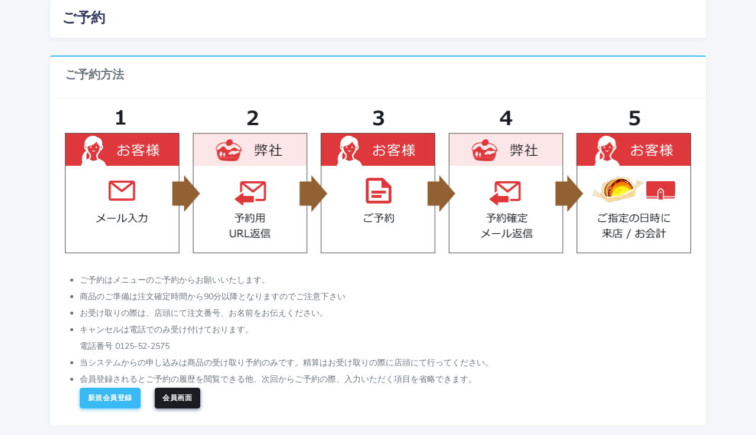

--- FILE ---
content_type: text/html; charset=UTF-8
request_url: https://yoyaku.sweets-n.com/web/order
body_size: 10085
content:
<!doctype html>
<html lang="ja">
<head>
    
    <!-- Required meta tags -->
    <meta charset="utf-8">
    <meta name="viewport" content="width=device-width, initial-scale=1, shrink-to-fit=no">
    <meta name="robots" content="noindex">
    <meta property="og:image" content="https://yoyaku.sweets-n.com/img/ogp_image_nakaya.png" />

    <!-- favicon -->
    <link rel="shortcut icon"  type="image/png" href="https://yoyaku.sweets-n.com/img/favicon_nakaya.png">
    <link rel="apple-touch-icon" sizes="180x180" href="https://yoyaku.sweets-n.com/img/apple-touch-icon-nakaya.png">

    <!-- App CSS -->
    <link rel="stylesheet" href="https://yoyaku.sweets-n.com/css/bootstrap.min.css">
    <link rel="stylesheet" href="https://yoyaku.sweets-n.com/css/style.css">
    <link rel="stylesheet" href="//cdnjs.cloudflare.com/ajax/libs/jqueryui/1.12.1/themes/base/jquery-ui.min.css">
    <link rel="stylesheet" href="//code.jquery.com/ui/1.9.2/themes/base/jquery-ui.css" />
    <link rel="stylesheet" href="//use.fontawesome.com/releases/v5.6.1/css/all.css" >
    <link rel="stylesheet" href="//cdnjs.cloudflare.com/ajax/libs/toastr.js/latest/css/toastr.min.css" />
    <link rel="stylesheet" type="text/css" href="//cdn.jsdelivr.net/npm/daterangepicker/daterangepicker.css" />
    <link rel="stylesheet" href="https://yoyaku.sweets-n.com/css/jquery.thecalculator.chrome.css">
    <link href="//fonts.googleapis.com/css?family=Inconsolata" rel="stylesheet">
    <link href="https://yoyaku.sweets-n.com/css/select2.css" rel="stylesheet">
    <!-- select2-bootstrap4-theme -->
    <link href="https://yoyaku.sweets-n.com/css/select2-bootstrap4.min.css" rel="stylesheet">
    <!-- Custom CSS -->
    <link rel="stylesheet" href="https://yoyaku.sweets-n.com/css/custom.css">
    <link rel="stylesheet" type="text/css" href="https://yoyaku.sweets-n.com/css/custom-s.css"
          media="only screen and (max-width: 768px)">

    <title>ご予約 | ナカヤ菓子店</title>
    </head>
<body>
    <div class="container">
        <section class="section">
            <div class="section-header">
                <h1>ご予約</h1>
            </div>
                        <div class="section-body">
                <div class="card card-info">
                    <div class="card-header">
                        <h5>ご予約方法</h5>
                    </div>
                    <div class="card-body">
                        <img src="https://yoyaku.sweets-n.com/img/order_flow.png" class="img-fluid mb-3" alt="注文フロー">
                        <div class="row mt-3 mb-1">
                            <ul>
                                <li>ご予約はメニューのご予約からお願いいたします。</li>
                                <li>商品のご準備は注文確定時間から90分以降となりますのでご注意下さい</li>
                                <li>お受け取りの際は、店頭にて注文番号、お名前をお伝えください。</li>
                                <li>キャンセルは電話でのみ受け付けております。 <br>電話番号 0125-52-2575</li>
                                <li>当システムからの申し込みは商品の受け取り予約のみです。精算はお受け取りの際に店頭にて行ってください。</li>
                                <li>会員登録されるとご予約の履歴を閲覧できる他、次回からご予約の際、入力いただく項目を省略できます。<br>
                                    <a href="https://yoyaku.sweets-n.com/register" class="btn btn-info mr-3">新規会員登録</a><a href="https://yoyaku.sweets-n.com/login" class="ml-2 btn btn-dark">会員画面</a>
                                </li>

                            </ul>
                        </div>
                    </div>
                </div>
                <div class="card card-danger">
                    <div class="card-header">
                        <h5>利用規約</h5>
                    </div>
                    <div class="card-body">
                        <div class="row">
                            <div class="mb-1">
                                <ul>
                                    <li>注文の際、ご入力いただいた個人情報は当店での注文管理の目的のみで利用されます。</li>
                                    <li>当システムからの申し込みは商品の受け取り予約のみです。精算はお受け取りの際に店頭にて行ってください。</li>
                                    <li>キャンセルは電話でのみ受け付けております。</li>
                                    <li>お受け取り時刻を大幅に過ぎた場合、キャンセル扱いにいたします。当店から連絡はいたしません。</li>
                                    <li>キャンセルが続く場合など悪質なケースとみなされる場合、当店負担を請求し、当店への注文を今後一切禁止します。</li>
                                    <li>注文確定時に、他のお客様の注文との兼ね合いで在庫が不足する場合もございます。ご了承ください。</li>
                                </ul>
                            </div>
                        </div>

                    </div>
                </div>
                <div class="card card-primary">
                    <form method="POST" action="https://yoyaku.sweets-n.com/web/sendMail" accept-charset="UTF-8"><input name="_token" type="hidden" value="53x0kCru3bZQGXVmAPuu2oDMKVNfjzuq5ysQXEXi">
                    <div class="card-header">
                        <h5>会員登録せずに注文する</h5>
                    </div>
                    <div class="card-body">
                        <div class="row mb-1">
                            <div class="col-sm-6 col-md-2">メールアドレス<span class="require">必須</span></div>
                            <div class="col-sm-9">
                                <input class="form-control col-12" name="email" type="text">
                            </div>
                        </div>
                        <div class="row mt-3 mb-1 justify-content-center">
                            <div class="form-group mb-0">
                                <div class="form-check ">
                                    <input class="form-check-input" name="confirm" type="checkbox" value="1">
                                    <label for="confirm" class="form-check-label">利用規約と予約方法に同意する</label>
                                </div>
                            </div>
                        </div>
                        <div class="row mt-3 mb-1 justify-content-center">
                            <div class="col-sm-4 col-md-2">
                                <button type="submit" class="btn btn-dark">送信する</button>
                            </div>
                        </div>
                    </div>
                </div>
                <div class="card card-danger">
                    <div class="card-header">
                        <h6>確認メールが届かない場合、以下をご確認ください。</h6>
                    </div>
                    <div class="card-body">
                        <ul>
                           <p class="mail-info-p">①迷惑メールフォルダにメールが届いていませんか？迷惑メールフォルダをご確認ください。</p>
                           <li class="mail-info">お客様の迷惑メールの設定によって、受信できない場合があります。</li>
                           <li class="mail-info">info@sweets-n.com　からのメールが受け取れる設定にしてください。</li>
                           <li class="mail-info">　</li>
                           <p class="mail-info-p">②登録したメールアドレスの記入ミス</p>
                           <li class="mail-info">  入力時のメールアドレスを間違っている可能性があります。公式HP(<a href="https://sweets-n.com">https://sweets-n.com/</a>)のネット予約ボタンから再度やり直してください。</li>
                        </ul>
                    </div>
                    </div>
                </div>
                    </form>
                </div>
            </div>
        </section>
    </div>
<script src="https://code.jquery.com/jquery-3.5.1.min.js"></script>
<script src="https://code.jquery.com/ui/1.9.2/jquery-ui.js"></script>
<script src="https://cdn.jsdelivr.net/npm/popper.js@1.16.0/dist/umd/popper.min.js"></script>
<script src="https://stackpath.bootstrapcdn.com/bootstrap/4.4.1/js/bootstrap.min.js"></script>
<script src="https://cdnjs.cloudflare.com/ajax/libs/jquery.nicescroll/3.6.8-fix/jquery.nicescroll.min.js"></script>
<script src="//cdnjs.cloudflare.com/ajax/libs/toastr.js/latest/js/toastr.min.js"></script>
<script src="https://cdn.jsdelivr.net/npm/chart.js@2.9.2/dist/Chart.min.js"></script>
<script type="text/javascript" src="https://cdn.jsdelivr.net/momentjs/latest/moment.min.js"></script>
<script type="text/javascript" src="//cdnjs.cloudflare.com/ajax/libs/moment.js/2.11.2/locale/ja.js"></script>
<script type="text/javascript" src="https://cdn.jsdelivr.net/npm/daterangepicker/daterangepicker.min.js"></script>
<!-- dependencies  -->
<script src='https://yoyaku.sweets-n.com/js/dep_js/jquery-ui-1.10.4.custom.min.js'></script>
<!-- plugin js file -->
<script src='https://yoyaku.sweets-n.com/js/jquery.thecalculator.js'></script>
<!-- select2 -->
<script src="https://yoyaku.sweets-n.com/js/select2.full.js"></script>

<script src="https://yoyaku.sweets-n.com/js/jquery.selection.js"></script>
<script src="https://yoyaku.sweets-n.com/js/dateformat.js"></script>

<script src="https://yoyaku.sweets-n.com/js/scripts.js"></script>
<script src="https://yoyaku.sweets-n.com/js/stisla.js"></script>


<script src="https://yoyaku.sweets-n.com/js/custom.js"></script>
<script>
    </script>
</body>
</html>


--- FILE ---
content_type: text/css
request_url: https://yoyaku.sweets-n.com/css/style.css
body_size: 127239
content:
@charset "UTF-8";
/**
 * Stisla
 *
 * Stisla is a clean & modern HTML5 admin template based on Bootstrap 4.
 * Stisla will make it easier for you to create your own admin interface.
 *
 * @package	Stisla
 * @version	2.3.0
 * @author 	Muhamad Nauval Azhar
 * @url 	https://getstisla.com
 *
 */
/**
 * TABLE OF CONTENTS
 *
 * 1. Variable
 * 2. Mixin
 * 3. Bootstrap Override
 * 	  3.1 Misc
 * 	  3.2 Form
 * 	  3.3 List
 * 	  3.4 Alert
 * 	  3.5 Card
 * 	  3.6 Table
 * 	  3.7 Tooltip
 * 	  3.8 Modal
 * 	  3.9 Nav
 * 	  3.10 Pagination
 * 	  3.11 Badge
 * 	  3.12 Button
 * 	  3.13 Media
 * 	  3.14 Breadcrumb
 * 	  3.15 Accordion
 * 	  3.16 Popover
 * 	  3.17 Grid
 * 	  3.18 Navbar
 * 	  3.19 Dropdown
 * 	  3.20 Tab
 * 	  3.21 Progressbar
 * 	  3.22 Jumbotron
 * 	  3.23 Carousel
 * 4. Theme Style
 * 	  4.1 Misc
 * 	  4.2 Section
 * 	  4.3 Page
 * 	  4.4 Layout
 * 	  4.5 Animation
 * 5. Responsive
 *
 */
/* 1. Variable */
/* 2. Mixin */
/* 3. Bootstrap Override */
/* 3.1 Misc */
@import url("//fonts.googleapis.com/css?family=Nunito:400,600,700,800");
.btn:focus,
.btn:active,
.btn:active:focus,
.custom-select:focus,
.form-control:focus {
  box-shadow: none !important;
  outline: none; }

a {
  color: #6777ef;
  font-weight: 500;
  transition: all .5s;
  -webkit-transition: all .5s;
  -o-transition: all .5s; }

a:not(.btn-social-icon):not(.btn-social):not(.page-link) .ion,
a:not(.btn-social-icon):not(.btn-social):not(.page-link) .fas,
a:not(.btn-social-icon):not(.btn-social):not(.page-link) .far,
a:not(.btn-social-icon):not(.btn-social):not(.page-link) .fal,
a:not(.btn-social-icon):not(.btn-social):not(.page-link) .fab {
  margin-left: 4px; }

.bg-primary {
  background-color: #6777ef !important; }

.bg-secondary {
  background-color: #cdd3d8 !important; }

.bg-success {
  background-color: #47c363 !important; }

.bg-info {
  background-color: #3abaf4 !important; }

.bg-warning {
  background-color: #ffa426 !important; }

.bg-danger {
  background-color: #fc544b !important; }

.bg-light {
  background-color: #e3eaef !important; }

.bg-dark {
  background-color: #191d21 !important; }

.text-primary, .text-primary-all *, .text-primary-all *:before, .text-primary-all *:after {
  color: #6777ef !important; }

.text-secondary, .text-secondary-all *, .text-secondary-all *:before, .text-secondary-all *:after {
  color: #cdd3d8 !important; }

.text-success, .text-success-all *, .text-success-all *:before, .text-success-all *:after {
  color: #47c363 !important; }

.text-info, .text-info-all *, .text-info-all *:before, .text-info-all *:after {
  color: #3abaf4 !important; }

.text-warning, .text-warning-all *, .text-warning-all *:before, .text-warning-all *:after {
  color: #ffa426 !important; }

.text-danger, .text-danger-all *, .text-danger-all *:before, .text-danger-all *:after {
  color: #fc544b !important; }

.text-light, .text-light-all *, .text-light-all *:before, .text-light-all *:after {
  color: #e3eaef !important; }

.text-white, .text-white-all *, .text-white-all *:before, .text-white-all *:after {
  color: #ffffff !important; }

.text-dark, .text-dark-all *, .text-dark-all *:before, .text-dark-all *:after {
  color: #191d21 !important; }

.font-weight-normal {
  font-weight: 500 !important; }

.lead {
  line-height: 34px; }

@media (max-width: 575.98px) {
  .lead {
    font-size: 17px;
    line-height: 30px; } }

h1, h2, h3, h4, h5, h6 {
  font-weight: 700; }

p, ul:not(.list-unstyled), ol {
  line-height: 28px; }

.shadow {
  box-shadow: 0 4px 8px rgba(0, 0, 0, 0.03); }

.text-muted {
  color: #98a6ad !important; }

/* 3.2 Form */
.form-control,
.input-group-text,
.custom-select,
.custom-file-label {
  background-color: #fdfdff;
  border-color: #e4e6fc; }
  .form-control:focus,
  .input-group-text:focus,
  .custom-select:focus,
  .custom-file-label:focus {
    background-color: #fefeff;
    border-color: #95a0f4; }

.input-group-text,
select.form-control:not([size]):not([multiple]),
.form-control:not(.form-control-sm):not(.form-control-lg) {
  font-size: 14px;
  padding: 10px 15px;
  height: 42px; }

textarea.form-control {
  height: 64px; }

.custom-control {
  line-height: 1.6rem; }

.custom-file,
.custom-file-label,
.custom-select,
.custom-file-label:after,
.form-control[type="color"],
select.form-control:not([size]):not([multiple]) {
  height: calc(2.25rem + 6px); }

.form-control.creditcard {
  background-position: 98%;
  background-repeat: no-repeat;
  background-size: 40px;
  padding-right: 60px; }
  .form-control.creditcard.paypal {
    background-image: url("[data-uri]"); }
  .form-control.creditcard.visa {
    background-image: url("[data-uri]"); }
  .form-control.creditcard.americanexpress {
    background-image: url("[data-uri]"); }
  .form-control.creditcard.dinersclub {
    background-image: url("[data-uri]"); }
  .form-control.creditcard.discover {
    background-image: url("[data-uri]"); }
  .form-control.creditcard.jcb {
    background-image: url("[data-uri]"); }
  .form-control.creditcard.mastercard {
    background-image: url("[data-uri]"); }

.form-group {
  margin-bottom: 25px; }
  .form-group .control-label,
  .form-group > label {
    font-weight: 600;
    color: #34395e;
    font-size: 12px;
    letter-spacing: .5px; }
  .form-group.floating-addon {
    position: relative; }
    .form-group.floating-addon .input-group-prepend {
      position: absolute;
      top: 0;
      left: 0;
      height: 100%;
      z-index: 5; }
    .form-group.floating-addon:not(.floating-addon-not-append) .input-group-append {
      position: absolute;
      top: 0;
      left: 0;
      z-index: 5;
      left: initial;
      right: 0; }
    .form-group.floating-addon .input-group-prepend .input-group-text, .form-group.floating-addon .input-group-append .input-group-text {
      border-color: transparent;
      background-color: transparent;
      font-size: 20px; }
    .form-group.floating-addon .form-control {
      border-radius: 3px;
      padding-left: 40px; }
      .form-group.floating-addon .form-control + .form-control {
        border-radius: 0 3px 3px 0;
        padding-left: 15px; }

.input-group-append [class*="btn-outline-"] {
  background-color: #fdfdff; }

.form-text {
  font-size: 12px;
  line-height: 22px; }

.custom-radio .custom-control-input:checked ~ .custom-control-label::before,
.custom-control-input:checked ~ .custom-control-label::before {
  background-color: #6777ef !important; }

.custom-file-label {
  line-height: 2.2; }
  .custom-file-label:after {
    height: calc(2.25rem + 4px);
    line-height: 2.2;
    border-color: transparent; }
  .custom-file-label:focus, .custom-file-label:active {
    box-shadow: none;
    outline: none; }

.custom-file-input:focus + .custom-file-label {
  box-shadow: none;
  border-color: #6777ef; }
  .custom-file-input:focus + .custom-file-label:after {
    border-color: transparent; }

.selectgroup {
  display: inline-flex; }

.selectgroup-item {
  flex-grow: 1;
  position: relative; }
  .selectgroup-item + .selectgroup-item {
    margin-left: -1px; }
  .selectgroup-item:not(:first-child) .selectgroup-button {
    border-top-left-radius: 0;
    border-bottom-left-radius: 0; }
  .selectgroup-item:not(:last-child) .selectgroup-button {
    border-top-right-radius: 0;
    border-bottom-right-radius: 0; }

.selectgroup-input {
  opacity: 0;
  position: absolute;
  z-index: -1;
  top: 0;
  left: 0; }

.selectgroup-button {
  background-color: #fdfdff;
  border-color: #e4e6fc;
  border-width: 1px;
  border-style: solid;
  display: block;
  text-align: center;
  padding: 0 1rem;
  height: 35px;
  position: relative;
  cursor: pointer;
  border-radius: 3px;
  -webkit-user-select: none;
  -moz-user-select: none;
  -ms-user-select: none;
  user-select: none;
  font-size: 13px;
  min-width: 2.375rem;
  line-height: 36px; }

.selectgroup-button-icon {
  padding-left: .5rem;
  padding-right: .5rem; }
  .selectgroup-button-icon i {
    font-size: 14px; }

.selectgroup-input:checked + .selectgroup-button {
  background-color: #6777ef;
  color: #fff;
  z-index: 1; }

.selectgroup-pills {
  display: block;
  flex-wrap: wrap;
  align-items: flex-start; }
  .selectgroup-pills .selectgroup-item {
    margin-right: .5rem;
    flex-grow: 0; }
  .selectgroup-pills .selectgroup-button {
    border-radius: 50px !important; }

.custom-switch {
  -webkit-user-select: none;
  -moz-user-select: none;
  -ms-user-select: none;
  user-select: none;
  cursor: default;
  display: inline-flex;
  align-items: center;
  margin: 0; }

.custom-switch-input {
  position: absolute;
  z-index: -1;
  opacity: 0; }

.custom-switches-stacked {
  display: flex;
  flex-direction: column; }
  .custom-switches-stacked .custom-switch {
    margin-bottom: .5rem; }

.custom-switch-indicator {
  display: inline-block;
  height: 1.25rem;
  width: 2.25rem;
  background: #e9ecef;
  border-radius: 50px;
  position: relative;
  vertical-align: bottom;
  border: 1px solid rgba(0, 40, 100, 0.12);
  transition: .3s border-color, .3s background-color; }
  .custom-switch-indicator:before {
    content: '';
    position: absolute;
    height: calc(1.25rem - 4px);
    width: calc(1.25rem - 4px);
    top: 1px;
    left: 1px;
    background: #fff;
    border-radius: 50%;
    transition: .3s left; }

.custom-switch-input:checked ~ .custom-switch-indicator {
  background: #6777ef; }
  .custom-switch-input:checked ~ .custom-switch-indicator:before {
    left: calc(1rem + 1px); }

.custom-switch-input:focus ~ .custom-switch-indicator {
  border-color: #6777ef; }

.custom-switch-description {
  margin-left: .5rem;
  color: #6e7687;
  transition: .3s color; }

.custom-switch-input:checked ~ .custom-switch-description {
  color: #495057; }

.imagecheck {
  margin: 0;
  position: relative;
  cursor: pointer; }

.imagecheck-input {
  position: absolute;
  z-index: -1;
  opacity: 0; }

.imagecheck-figure {
  background-color: #fdfdff;
  border-color: #e4e6fc;
  border-width: 1px;
  border-style: solid;
  border-radius: 3px;
  margin: 0;
  position: relative; }

.imagecheck-input:focus ~ .imagecheck-figure {
  border-color: #6777ef; }

.imagecheck-input:checked ~ .imagecheck-figure {
  border-color: rgba(0, 40, 100, 0.24); }

.imagecheck-figure:before {
  content: '';
  position: absolute;
  top: .25rem;
  left: .25rem;
  display: block;
  width: 1rem;
  height: 1rem;
  pointer-events: none;
  -webkit-user-select: none;
  -moz-user-select: none;
  -ms-user-select: none;
  user-select: none;
  background: #6777ef url("data:image/svg+xml;charset=utf8,%3Csvg xmlns='http://www.w3.org/2000/svg' viewBox='0 0 8 8'%3E%3Cpath fill='%23fff' d='M6.564.75l-3.59 3.612-1.538-1.55L0 4.26 2.974 7.25 8 2.193z'/%3E%3C/svg%3E") no-repeat center center/50% 50%;
  color: #fff;
  z-index: 1;
  border-radius: 3px;
  opacity: 0;
  transition: .3s opacity; }

.imagecheck-input:checked ~ .imagecheck-figure:before {
  opacity: 1; }

.imagecheck-image {
  max-width: 100%;
  opacity: .64;
  transition: .3s opacity; }
  .imagecheck-image:first-child {
    border-top-left-radius: 2px;
    border-top-right-radius: 2px; }
  .imagecheck-image:last-child {
    border-bottom-left-radius: 2px;
    border-bottom-right-radius: 2px; }

.imagecheck:hover .imagecheck-image {
  opacity: 1; }

.imagecheck-input:focus ~ .imagecheck-figure .imagecheck-image, .imagecheck-input:checked ~ .imagecheck-figure .imagecheck-image {
  opacity: 1; }

.imagecheck-caption {
  text-align: center;
  padding: .25rem .25rem;
  color: #9aa0ac;
  font-size: 0.875rem;
  transition: .3s color; }

.imagecheck:hover .imagecheck-caption {
  color: #495057; }

.imagecheck-input:focus ~ .imagecheck-figure .imagecheck-caption, .imagecheck-input:checked ~ .imagecheck-figure .imagecheck-caption {
  color: #495057; }

.colorinput {
  margin: 0;
  position: relative;
  cursor: pointer; }

.colorinput-input {
  position: absolute;
  z-index: -1;
  opacity: 0; }

.colorinput-color {
  background-color: #fdfdff;
  border-color: #e4e6fc;
  border-width: 1px;
  border-style: solid;
  display: inline-block;
  width: 1.75rem;
  height: 1.75rem;
  border-radius: 3px;
  color: #fff;
  box-shadow: 0 1px 2px 0 rgba(0, 0, 0, 0.05); }
  .colorinput-color:before {
    content: '';
    opacity: 0;
    position: absolute;
    top: .25rem;
    left: .25rem;
    height: 1.25rem;
    width: 1.25rem;
    transition: .3s opacity;
    background: url("data:image/svg+xml;charset=utf8,%3Csvg xmlns='http://www.w3.org/2000/svg' viewBox='0 0 8 8'%3E%3Cpath fill='%23fff' d='M6.564.75l-3.59 3.612-1.538-1.55L0 4.26 2.974 7.25 8 2.193z'/%3E%3C/svg%3E") no-repeat center center/50% 50%; }

.colorinput-input:checked ~ .colorinput-color:before {
  opacity: 1; }

/* 3.3 List */
.list-unstyled-border li {
  border-bottom: 1px solid #f9f9f9;
  padding-bottom: 15px;
  margin-bottom: 15px; }
  .list-unstyled-border li .custom-checkbox {
    margin-right: 15px; }
  .list-unstyled-border li:last-child {
    margin-bottom: 0;
    padding-bottom: 0;
    border-bottom: none; }

.list-unstyled-noborder li:last-child {
  border-bottom: none; }

.list-group-item.active {
  background-color: #6777ef; }

.list-group-item.disabled {
  color: #c9d7e0; }

.list-group-item-primary {
  background-color: #6777ef;
  color: #fff; }

.list-group-item-secondary {
  background-color: #cdd3d8;
  color: #fff; }

.list-group-item-success {
  background-color: #47c363;
  color: #fff; }

.list-group-item-danger {
  background-color: #fc544b;
  color: #fff; }

.list-group-item-warning {
  background-color: #ffa426;
  color: #fff; }

.list-group-item-info {
  background-color: #3abaf4;
  color: #fff; }

.list-group-item-light {
  background-color: #e3eaef;
  color: #191d21; }

.list-group-item-dark {
  background-color: #191d21;
  color: #fff; }

/* 3.4 Alert */
.alert {
  color: #fff;
  border: none;
  padding: 15px 20px; }
  .alert .alert-title {
    font-size: 18px;
    font-weight: 700;
    margin-bottom: 5px; }
  .alert code {
    background-color: #fff;
    border-radius: 3px;
    padding: 1px 4px; }
  .alert p {
    margin-bottom: 0; }
  .alert.alert-has-icon {
    display: flex; }
    .alert.alert-has-icon .alert-icon {
      margin-top: 4px;
      width: 30px; }
      .alert.alert-has-icon .alert-icon .ion, .alert.alert-has-icon .alert-icon .fas, .alert.alert-has-icon .alert-icon .far, .alert.alert-has-icon .alert-icon .fab, .alert.alert-has-icon .alert-icon .fal {
        font-size: 20px; }
    .alert.alert-has-icon .alert-body {
      flex: 1; }
  .alert:not(.alert-light) a {
    color: #fff; }
  .alert.alert-primary {
    background-color: #6777ef; }
  .alert.alert-secondary {
    background-color: #cdd3d8; }
  .alert.alert-success {
    background-color: #47c363; }
  .alert.alert-info {
    background-color: #3abaf4; }
  .alert.alert-warning {
    background-color: #ffa426; }
  .alert.alert-danger {
    background-color: #fc544b; }
  .alert.alert-light {
    background-color: #e3eaef;
    color: #191d21; }
  .alert.alert-dark {
    background-color: #191d21; }

/* 3.5 Card */
.card {
  box-shadow: 0 4px 8px rgba(0, 0, 0, 0.03);
  background-color: #fff;
  border-radius: 3px;
  border: none;
  position: relative;
  margin-bottom: 30px; }
  .card .card-header, .card .card-body, .card .card-footer {
    background-color: transparent;
    padding: 20px 25px; }
  .card .navbar {
    position: static; }
  .card .card-body {
    padding-top: 20px;
    padding-bottom: 20px; }
    .card .card-body .section-title {
      margin: 30px 0 10px 0;
      font-size: 16px; }
      .card .card-body .section-title:before {
        margin-top: 8px; }
    .card .card-body .section-title + .section-lead {
      margin-top: -5px; }
    .card .card-body p {
      font-weight: 500; }
  .card .card-header {
    border-bottom-color: #f9f9f9;
    line-height: 30px;
    -ms-grid-row-align: center;
    align-self: center;
    width: 100%;
    min-height: 70px;
    padding: 15px 25px;
    display: flex;
    align-items: center; }
    .card .card-header .btn {
      margin-top: 1px;
      padding: 2px 15px; }
      .card .card-header .btn:not(.note-btn) {
        border-radius: 30px; }
      .card .card-header .btn:hover {
        box-shadow: none; }
    .card .card-header .form-control {
      height: 31px;
      font-size: 13px;
      border-radius: 30px; }
      .card .card-header .form-control + .input-group-btn .btn {
        margin-top: -1px; }
    .card .card-header h4 {
      font-size: 16px;
      line-height: 28px;
      color: #6777ef;
      padding-right: 10px;
      margin-bottom: 0; }
      .card .card-header h4 + .card-header-action,
      .card .card-header h4 + .card-header-form {
        margin-left: auto; }
        .card .card-header h4 + .card-header-action .btn,
        .card .card-header h4 + .card-header-form .btn {
          font-size: 12px;
          border-radius: 30px !important;
          padding-left: 13px !important;
          padding-right: 13px !important; }
          .card .card-header h4 + .card-header-action .btn.active,
          .card .card-header h4 + .card-header-form .btn.active {
            box-shadow: 0 2px 6px #acb5f6;
            background-color: #6777ef;
            color: #fff; }
        .card .card-header h4 + .card-header-action .dropdown,
        .card .card-header h4 + .card-header-form .dropdown {
          display: inline; }
        .card .card-header h4 + .card-header-action .btn-group .btn,
        .card .card-header h4 + .card-header-form .btn-group .btn {
          border-radius: 0 !important; }
        .card .card-header h4 + .card-header-action .btn-group .btn:first-child,
        .card .card-header h4 + .card-header-form .btn-group .btn:first-child {
          border-radius: 30px 0 0 30px !important; }
        .card .card-header h4 + .card-header-action .btn-group .btn:last-child,
        .card .card-header h4 + .card-header-form .btn-group .btn:last-child {
          border-radius: 0 30px 30px 0 !important; }
        .card .card-header h4 + .card-header-action .input-group .form-control,
        .card .card-header h4 + .card-header-form .input-group .form-control {
          border-radius: 30px 0 0 30px !important; }
          .card .card-header h4 + .card-header-action .input-group .form-control + .input-group-btn .btn,
          .card .card-header h4 + .card-header-form .input-group .form-control + .input-group-btn .btn {
            border-radius: 0 30px 30px 0 !important; }
        .card .card-header h4 + .card-header-action .input-group .input-group-btn + .form-control,
        .card .card-header h4 + .card-header-form .input-group .input-group-btn + .form-control {
          border-radius: 0 30px 30px 0 !important; }
        .card .card-header h4 + .card-header-action .input-group .input-group-btn .btn,
        .card .card-header h4 + .card-header-form .input-group .input-group-btn .btn {
          margin-top: -1px;
          border-radius: 30px 0 0 30px !important; }
  .card .card-footer {
    background-color: transparent;
    border: none; }
  .card.card-mt {
    margin-top: 30px; }
  .card.card-progress:after {
    content: ' ';
    position: absolute;
    top: 0;
    left: 0;
    width: 100%;
    height: 100%;
    background-color: rgba(255, 255, 255, 0.5);
    z-index: 99;
    z-index: 99; }
  .card.card-progress .card-progress-dismiss {
    position: absolute;
    top: 66%;
    left: 50%;
    transform: translate(-50%, -50%);
    z-index: 999;
    color: #fff !important;
    padding: 5px 13px; }
  .card.card-progress.remove-spinner .card-progress-dismiss {
    top: 50%;
    transform: translate(-50%, -50%); }
  .card.card-progress:not(.remove-spinner):after {
    background-image: url("[data-uri]");
    background-size: 80px;
    background-repeat: no-repeat;
    background-position: center; }
  .card.card-primary {
    border-top: 2px solid #6777ef; }
  .card.card-secondary {
    border-top: 2px solid #cdd3d8; }
  .card.card-success {
    border-top: 2px solid #47c363; }
  .card.card-danger {
    border-top: 2px solid #fc544b; }
  .card.card-warning {
    border-top: 2px solid #ffa426; }
  .card.card-info {
    border-top: 2px solid #3abaf4; }
  .card.card-dark {
    border-top: 2px solid #191d21; }
  .card.card-hero .card-header {
    padding: 40px;
    background-image: linear-gradient(to bottom, #6777ef, #95a0f4);
    color: #fff;
    overflow: hidden;
    height: auto;
    min-height: auto;
    display: block; }
    .card.card-hero .card-header h4 {
      font-size: 40px;
      line-height: 1;
      color: #fff; }
    .card.card-hero .card-header .card-description {
      margin-top: 5px;
      font-size: 16px; }
    .card.card-hero .card-header .card-icon {
      float: right;
      color: #8c98f3;
      margin: -60px; }
      .card.card-hero .card-header .card-icon .ion, .card.card-hero .card-header .card-icon .fas, .card.card-hero .card-header .card-icon .far, .card.card-hero .card-header .card-icon .fab, .card.card-hero .card-header .card-icon .fal {
        font-size: 140px; }
  .card.card-statistic-1 .card-header, .card.card-statistic-2 .card-header {
    border-color: transparent;
    padding-bottom: 0;
    height: auto;
    min-height: auto;
    display: block; }
  .card.card-statistic-1 .card-header h4,
  .card.card-statistic-2 .card-header h4 {
    line-height: 1.2;
    color: #98a6ad; }
  .card.card-statistic-1 .card-body,
  .card.card-statistic-2 .card-body {
    padding-top: 0; }
  .card.card-statistic-1 .card-body, .card.card-statistic-2 .card-body {
    font-size: 26px;
    font-weight: 700;
    color: #34395e;
    padding-bottom: 0; }
  .card.card-statistic-1, .card.card-statistic-2 {
    display: inline-block;
    width: 100%; }
  .card.card-statistic-1 .card-icon, .card.card-statistic-2 .card-icon {
    width: 80px;
    height: 80px;
    margin: 10px;
    border-radius: 3px;
    line-height: 94px;
    text-align: center;
    float: left;
    margin-right: 15px; }
    .card.card-statistic-1 .card-icon .ion, .card.card-statistic-1 .card-icon .fas, .card.card-statistic-1 .card-icon .far, .card.card-statistic-1 .card-icon .fab, .card.card-statistic-1 .card-icon .fal, .card.card-statistic-2 .card-icon .ion, .card.card-statistic-2 .card-icon .fas, .card.card-statistic-2 .card-icon .far, .card.card-statistic-2 .card-icon .fab, .card.card-statistic-2 .card-icon .fal {
      font-size: 22px;
      color: #fff; }
  .card.card-statistic-1 .card-icon {
    line-height: 90px; }
  .card.card-statistic-2 .card-icon {
    width: 50px;
    height: 50px;
    line-height: 50px;
    font-size: 22px;
    margin: 25px; }
  .card.card-statistic-1 .card-header, .card.card-statistic-2 .card-header {
    padding-bottom: 0;
    padding-top: 25px; }
  .card.card-statistic-2 .card-body {
    padding-top: 20px; }
  .card.card-statistic-2 .card-header + .card-body,
  .card.card-statistic-2 .card-body + .card-header {
    padding-top: 0; }
  .card.card-statistic-1 .card-header h4, .card.card-statistic-2 .card-header h4 {
    font-weight: 600;
    font-size: 13px;
    letter-spacing: .5px; }
  .card.card-statistic-1 .card-header h4 {
    margin-bottom: 0; }
  .card.card-statistic-2 .card-header h4 {
    text-transform: none;
    margin-bottom: 0; }
  .card.card-statistic-1 .card-body {
    font-size: 20px; }
  .card.card-statistic-2 .card-chart {
    padding-top: 20px;
    margin-left: -9px;
    margin-right: -1px;
    margin-bottom: -15px; }
    .card.card-statistic-2 .card-chart canvas {
      height: 90px !important; }
  .card .card-stats {
    width: 100%;
    display: inline-block;
    margin-top: 2px;
    margin-bottom: -6px; }
    .card .card-stats .card-stats-title {
      padding: 15px 25px;
      background-color: #fff;
      font-size: 13px;
      font-weight: 600;
      letter-spacing: .3px; }
    .card .card-stats .card-stats-items {
      display: flex;
      height: 50px;
      align-items: center; }
    .card .card-stats .card-stats-item {
      width: calc(100% / 3);
      text-align: center;
      padding: 5px 20px; }
      .card .card-stats .card-stats-item .card-stats-item-label {
        font-size: 12px;
        letter-spacing: .5px;
        margin-top: 4px;
        text-overflow: ellipsis;
        overflow: hidden;
        white-space: nowrap; }
      .card .card-stats .card-stats-item .card-stats-item-count {
        line-height: 1;
        margin-bottom: 8px;
        font-size: 20px;
        font-weight: 700; }
  .card.card-large-icons {
    display: flex;
    flex-direction: row; }
    .card.card-large-icons .card-icon {
      display: flex;
      align-items: center;
      justify-content: center;
      flex-shrink: 0;
      width: 150px;
      border-radius: 3px 0 0 3px; }
      .card.card-large-icons .card-icon .ion, .card.card-large-icons .card-icon .fas, .card.card-large-icons .card-icon .far, .card.card-large-icons .card-icon .fab, .card.card-large-icons .card-icon .fal {
        font-size: 60px; }
    .card.card-large-icons .card-body {
      padding: 25px 30px; }
      .card.card-large-icons .card-body h4 {
        font-size: 18px; }
      .card.card-large-icons .card-body p {
        opacity: .6;
        font-weight: 500; }
      .card.card-large-icons .card-body a.card-cta {
        text-decoration: none; }
        .card.card-large-icons .card-body a.card-cta i {
          margin-left: 7px; }
  .card.bg-primary, .card.bg-danger, .card.bg-success, .card.bg-info, .card.bg-dark, .card.bg-warning {
    color: #fff; }
  .card.bg-primary .card-header, .card.bg-danger .card-header, .card.bg-success .card-header, .card.bg-info .card-header, .card.bg-dark .card-header, .card.bg-warning .card-header {
    color: #fff;
    opacity: .9; }

@media (max-width: 575.98px) {
  .card.card-large-icons {
    display: inline-block; }
    .card.card-large-icons .card-icon {
      width: 100%;
      height: 200px; } }

@media (max-width: 767.98px) {
  .card .card-header {
    height: auto;
    flex-wrap: wrap; }
    .card .card-header h4 + .card-header-action,
    .card .card-header h4 + .card-header-form {
      flex-grow: 0;
      width: 100%;
      margin-top: 10px; } }

@media (min-width: 768px) and (max-width: 991.98px) {
  .card .card-stats .card-stats-items {
    height: 49px; }
    .card .card-stats .card-stats-items .card-stats-item {
      padding: 5px 7px; }
      .card .card-stats .card-stats-items .card-stats-item .card-stats-item-count {
        font-size: 16px; }
  .card.card-sm-6 .card-chart canvas {
    height: 85px !important; }
  .card.card-hero .card-header {
    padding: 25px; } }

/* 3.6 Table */
.table {
  color: inherit; }
  .table td, .table:not(.table-bordered) th {
    border-top: none; }
  .table:not(.table-sm):not(.table-md):not(.dataTable) td,
  .table:not(.table-sm):not(.table-md):not(.dataTable) th {
    padding: 0 25px;
    height: 60px;
    vertical-align: middle; }
  .table:not(.table-sm) thead th {
    border-bottom: none;
    background-color: rgba(0, 0, 0, 0.04);
    color: #666;
    padding-top: 15px;
    padding-bottom: 15px; }
  .table.table-md th,
  .table.table-md td {
    padding: 10px 15px; }
  .table.table-bordered td,
  .table.table-bordered th {
    border-color: #f6f6f6; }

.table-links {
  color: #34395e;
  font-size: 12px;
  margin-top: 5px;
  opacity: 0;
  transition: all .3s; }
  .table-links a {
    color: #666; }

table tr:hover .table-links {
  opacity: 1; }

.table-striped tbody tr:nth-of-type(odd) {
  background-color: rgba(0, 0, 0, 0.02); }

@media (max-width: 575.98px) {
  .table-responsive table {
    min-width: 800px; } }

/* 3.7 Tooltip */
.tooltip {
  font-size: 12px; }

.tooltip-inner {
  padding: 7px 13px; }

/* 3.8 Modal */
.modal-header,
.modal-body,
.modal-footer {
  padding: 25px; }

.modal-body {
  padding-top: 15px; }

.modal-footer {
  padding-top: 15px;
  padding-bottom: 15px; }

.modal-header {
  border-bottom: none;
  padding-bottom: 5px; }
  .modal-header h5 {
    font-size: 18px; }

.modal-footer {
  border-top: none;
  border-radius: 0 0 3px 3px; }

.modal-content {
  max-width: 100%;
  border: none;
  box-shadow: 0 3px 8px rgba(0, 0, 0, 0.05); }

.modal.show .modal-content {
  box-shadow: 0 4px 15px rgba(0, 0, 0, 0.2); }

.modal-progress .modal-content {
  position: relative; }
  .modal-progress .modal-content:after {
    content: ' ';
    position: absolute;
    top: 0;
    left: 0;
    width: 100%;
    height: 100%;
    background-color: rgba(255, 255, 255, 0.5);
    z-index: 999;
    background-image: url("[data-uri]");
    background-size: 80px;
    background-repeat: no-repeat;
    background-position: center;
    border-radius: 3px; }

.modal-part {
  display: none; }

/* 3.9 Nav */
.nav-tabs .nav-item .nav-link {
  color: #6777ef; }
  .nav-tabs .nav-item .nav-link.active {
    color: #000; }

.tab-content > .tab-pane {
  padding: 10px 0;
  line-height: 24px; }

.tab-bordered .tab-pane {
  padding: 15px;
  border: 1px solid #ededed;
  margin-top: -1px; }

.nav-pills .nav-link.active, .nav-pills .show > .nav-link {
  color: #fff;
  background-color: #6777ef; }

.nav-pills .nav-item .nav-link {
  color: #6777ef;
  padding-left: 1px !important;
  padding-right: 1px !important; }
  .nav-pills .nav-item .nav-link:hover {
    background-color: #f6f7fe; }
  .nav-pills .nav-item .nav-link.active {
    box-shadow: 0 2px 6px #acb5f6;
    color: #fff;
    background-color: #6777ef; }
  .nav-pills .nav-item .nav-link .badge {
    padding: 5px 8px;
    margin-left: 5px; }

.nav .nav-item .nav-link .ion, .nav .nav-item .nav-link .fas, .nav .nav-item .nav-link .far, .nav .nav-item .nav-link .fab, .nav .nav-item .nav-link .fal {
  margin-right: 3px;
  font-size: 12px; }

/* 3.10 Pagination */
.page-item .page-link {
  color: #6777ef;
  border-radius: 3px;
  margin: 0 3px; }

.page-item.active .page-link {
  background-color: #6777ef;
  border-color: #6777ef; }

.page-item.disabled .page-link {
  border-color: transparent;
  background-color: #f9fafe;
  color: #6777ef;
  opacity: .6; }

.page-link {
  border-color: transparent;
  background-color: #f9fafe;
  font-weight: 600; }
  .page-link:hover {
    background-color: #6777ef;
    color: #fff;
    border-color: transparent; }
  .page-link:focus {
    box-shadow: none; }

/* 3.11 Badge */
.badges .badge {
  margin: 0 8px 10px 0; }

.badge {
  vertical-align: middle;
  padding: 7px 12px;
  font-weight: 600;
  letter-spacing: .3px;
  border-radius: 30px;
  font-size: 12px; }
  .badge.badge-warning {
    color: #fff; }
  .badge.badge-primary {
    background-color: #6777ef; }
  .badge.badge-secondary {
    background-color: #cdd3d8; }
  .badge.badge-success {
    background-color: #47c363; }
  .badge.badge-info {
    background-color: #3abaf4; }
  .badge.badge-danger {
    background-color: #fc544b; }
  .badge.badge-light {
    background-color: #e3eaef;
    color: #191d21; }
  .badge.badge-white {
    background-color: #ffffff;
    color: #191d21; }
  .badge.badge-dark {
    background-color: #191d21; }

h1 .badge {
  font-size: 24px;
  padding: 16px 21px; }

h2 .badge {
  font-size: 22px;
  padding: 14px 19px; }

h3 .badge {
  font-size: 18px;
  padding: 11px 16px; }

h4 .badge {
  font-size: 16px;
  padding: 8px 13px; }

h5 .badge {
  font-size: 14px;
  padding: 5px 10px; }

h6 .badge {
  font-size: 11px;
  padding: 3px 8px; }

.btn .badge {
  margin-left: 5px;
  padding: 4px 7px; }
  .btn .badge.badge-transparent {
    background-color: rgba(255, 255, 255, 0.25);
    color: #fff; }

/* 3.12 Button */
.buttons .btn {
  margin: 0 8px 10px 0; }

.btn:focus {
  box-shadow: none !important;
  outline: none; }

.btn:active {
  box-shadow: none !important;
  outline: none; }
  .btn:active:focus {
    box-shadow: none !important;
    outline: none; }

.btn.btn-icon-split i, .dropdown-item.has-icon i {
  text-align: center;
  width: 15px;
  font-size: 15px;
  float: left;
  margin-right: 10px; }

.btn {
  font-weight: 600;
  font-size: 12px;
  line-height: 24px;
  padding: .3rem .8rem;
  letter-spacing: .5px; }
  .btn.btn-icon-split {
    position: relative; }
    .btn.btn-icon-split i {
      position: absolute;
      left: 0;
      top: 0;
      height: 100%;
      width: 45px;
      border-radius: 3px 0 0 3px;
      line-height: 32px; }
    .btn.btn-icon-split div {
      margin-left: 40px; }
  .btn.btn-icon-noflo-splitat {
    display: table;
    text-align: right; }
    .btn.btn-icon-noflo-splitat i {
      float: none;
      margin: 0;
      display: table-cell;
      vertical-align: middle;
      width: 30%; }
    .btn.btn-icon-noflo-splitat div {
      display: table-cell;
      vertical-align: middle;
      width: 70%;
      text-align: left;
      padding-left: 10px; }
  .btn:not(.btn-social):not(.btn-social-icon):active, .btn:not(.btn-social):not(.btn-social-icon):focus, .btn:not(.btn-social):not(.btn-social-icon):hover {
    border-color: transparent !important;
    background-color: white; }
  .btn > i {
    margin-left: 0 !important; }
  .btn.btn-lg {
    padding: .55rem 1.5rem;
    font-size: 12px; }
    .btn.btn-lg.btn-icon-split i {
      line-height: 42px; }
    .btn.btn-lg.btn-icon-split div {
      margin-left: 25px; }
  .btn.btn-sm {
    padding: .10rem .4rem;
    font-size: 12px; }
  .btn.btn-icon .ion, .btn.btn-icon .fas, .btn.btn-icon .far, .btn.btn-icon .fab, .btn.btn-icon .fal {
    margin-left: 0 !important;
    font-size: 12px; }
  .btn.btn-icon.icon-left .ion, .btn.btn-icon.icon-left .fas, .btn.btn-icon.icon-left .far, .btn.btn-icon.icon-left .fab, .btn.btn-icon.icon-left .fal {
    margin-right: 3px; }
  .btn.btn-icon.icon-right .ion, .btn.btn-icon.icon-right .fas, .btn.btn-icon.icon-right .far, .btn.btn-icon.icon-right .fab, .btn.btn-icon.icon-right .fal {
    margin-left: 3px !important; }

.btn-action {
  color: #fff !important;
  line-height: 25px;
  font-size: 12px;
  min-width: 35px;
  min-height: 35px; }

.btn-secondary, .btn-secondary.disabled {
  box-shadow: 0 2px 6px #e1e5e8;
  background-color: #cdd3d8;
  border-color: #cdd3d8;
  color: #fff; }
  .btn-secondary:hover, .btn-secondary:focus, .btn-secondary:active, .btn-secondary.disabled:hover, .btn-secondary.disabled:focus, .btn-secondary.disabled:active {
    background-color: #bfc6cd !important;
    color: #fff !important; }

.btn-outline-secondary:hover, .btn-outline-secondary:focus, .btn-outline-secondary:active, .btn-outline-secondary.disabled:hover, .btn-outline-secondary.disabled:focus, .btn-outline-secondary.disabled:active {
  background-color: #cdd3d8 !important;
  color: #fff !important; }

.btn-success, .btn-success.disabled {
  box-shadow: 0 2px 6px #81d694;
  background-color: #47c363;
  border-color: #47c363;
  color: #fff; }
  .btn-success:hover, .btn-success:focus, .btn-success:active, .btn-success.disabled:hover, .btn-success.disabled:focus, .btn-success.disabled:active {
    background-color: #3bb557 !important;
    color: #fff !important; }

.btn-outline-success:hover, .btn-outline-success:focus, .btn-outline-success:active, .btn-outline-success.disabled:hover, .btn-outline-success.disabled:focus, .btn-outline-success.disabled:active {
  background-color: #47c363 !important;
  color: #fff !important; }

.btn-danger, .btn-danger.disabled {
  box-shadow: 0 2px 6px #fd9b96;
  background-color: #fc544b;
  border-color: #fc544b;
  color: #fff; }
  .btn-danger:hover, .btn-danger:focus, .btn-danger:active, .btn-danger.disabled:hover, .btn-danger.disabled:focus, .btn-danger.disabled:active {
    background-color: #fb160a !important; }

.btn-outline-danger:hover, .btn-outline-danger:focus, .btn-outline-danger:active, .btn-outline-danger.disabled:hover, .btn-outline-danger.disabled:focus, .btn-outline-danger.disabled:active {
  background-color: #fb160a !important;
  color: #fff !important; }

.btn-dark, .btn-dark.disabled {
  box-shadow: 0 2px 6px #728394;
  background-color: #191d21;
  border-color: #191d21;
  color: #fff; }
  .btn-dark:hover, .btn-dark:focus, .btn-dark:active, .btn-dark.disabled:hover, .btn-dark.disabled:focus, .btn-dark.disabled:active {
    background-color: black !important; }

.btn-outline-dark:hover, .btn-outline-dark:focus, .btn-outline-dark:active, .btn-outline-dark.disabled:hover, .btn-outline-dark.disabled:focus, .btn-outline-dark.disabled:active {
  background-color: black !important;
  color: #fff !important; }

.btn-light, .btn-light.disabled {
  box-shadow: 0 2px 6px #e6ecf1;
  background-color: #e3eaef;
  border-color: #e3eaef;
  color: #191d21; }
  .btn-light:hover, .btn-light:focus, .btn-light:active, .btn-light.disabled:hover, .btn-light.disabled:focus, .btn-light.disabled:active {
    background-color: #c3d2dc !important; }

.btn-outline-light, .btn-outline-light.disabled {
  border-color: #e3eaef;
  color: #e3eaef; }
  .btn-outline-light:hover, .btn-outline-light:focus, .btn-outline-light:active, .btn-outline-light.disabled:hover, .btn-outline-light.disabled:focus, .btn-outline-light.disabled:active {
    background-color: #e3eaef !important;
    color: #fff !important; }

.btn-warning, .btn-warning.disabled {
  box-shadow: 0 2px 6px #ffc473;
  background-color: #ffa426;
  border-color: #ffa426;
  color: #fff; }
  .btn-warning:hover, .btn-warning:focus, .btn-warning:active, .btn-warning.disabled:hover, .btn-warning.disabled:focus, .btn-warning.disabled:active {
    background-color: #ff990d !important;
    color: #fff !important; }

.btn-outline-warning:hover, .btn-outline-warning:focus, .btn-outline-warning:active, .btn-outline-warning.disabled:hover, .btn-outline-warning.disabled:focus, .btn-outline-warning.disabled:active {
  background-color: #ffa426 !important;
  color: #fff !important; }

.btn-info, .btn-info.disabled {
  box-shadow: 0 2px 6px #82d3f8;
  background-color: #3abaf4;
  border-color: #3abaf4;
  color: #fff; }
  .btn-info:hover, .btn-info:focus, .btn-info:active, .btn-info.disabled:hover, .btn-info.disabled:focus, .btn-info.disabled:active {
    background-color: #0da8ee !important; }

.btn-outline-info:hover, .btn-outline-info:focus, .btn-outline-info:active, .btn-outline-info.disabled:hover, .btn-outline-info.disabled:focus, .btn-outline-info.disabled:active {
  background-color: #0da8ee !important;
  color: #fff !important; }

.btn-primary, .btn-primary.disabled {
  box-shadow: 0 2px 6px #acb5f6;
  background-color: #6777ef;
  border-color: #6777ef; }
  .btn-primary:focus, .btn-primary.disabled:focus {
    background-color: #394eea !important; }
    .btn-primary:focus:active, .btn-primary.disabled:focus:active {
      background-color: #394eea !important; }
  .btn-primary:active, .btn-primary:hover, .btn-primary.disabled:active, .btn-primary.disabled:hover {
    background-color: #394eea !important; }

.btn-outline-primary, .btn-outline-primary.disabled {
  border-color: #6777ef;
  color: #6777ef; }
  .btn-outline-primary:hover, .btn-outline-primary:focus, .btn-outline-primary:active, .btn-outline-primary.disabled:hover, .btn-outline-primary.disabled:focus, .btn-outline-primary.disabled:active {
    background-color: #6777ef !important;
    color: #fff; }

.btn-outline-white, .btn-outline-white.disabled {
  border-color: #fff;
  color: #fff; }
  .btn-outline-white:hover, .btn-outline-white:focus, .btn-outline-white:active, .btn-outline-white.disabled:hover, .btn-outline-white.disabled:focus, .btn-outline-white.disabled:active {
    background-color: #fff;
    color: #6777ef; }

.btn-round {
  border-radius: 30px;
  padding-left: 34px;
  padding-right: 34px; }

.btn-social-icon, .btn-social {
  border: none;
  border-radius: 3px; }

.btn-social-icon {
  color: #fff !important;
  padding-left: 18px;
  padding-right: 18px; }
  .btn-social-icon > :first-child {
    font-size: 16px; }

.btn-social {
  padding: 12px 12px 12px 50px;
  color: #fff !important;
  font-weight: 500; }
  .btn-social > :first-child {
    width: 55px;
    line-height: 50px;
    border-right: none; }

.btn-reddit {
  color: #000 !important; }

.btn-group .btn.active {
  background-color: #6777ef;
  color: #fff; }

.btn-progress {
  position: relative;
  background-image: url("[data-uri]");
  background-position: center;
  background-repeat: no-repeat;
  background-size: 30px;
  color: transparent !important;
  pointer-events: none; }

/* 3.13 Media */
.media .media-right {
  float: right;
  color: #6777ef;
  font-weight: 600;
  font-size: 16px; }

.media .media-icon {
  font-size: 20px;
  margin-right: 15px;
  line-height: 1; }

.media .media-title {
  margin-top: 0;
  margin-bottom: 5px;
  font-weight: 600;
  font-size: 15px;
  color: #34395e; }
  .media .media-title a {
    font-weight: inherit;
    color: #000; }

.media .media-description {
  line-height: 24px;
  color: #34395e; }

.media .media-links {
  margin-top: 10px; }
  .media .media-links a {
    font-size: 12px;
    color: #999; }

.media .media-progressbar {
  flex: 1; }
  .media .media-progressbar .progress-text {
    font-size: 12px;
    font-weight: 600;
    margin-bottom: 5px;
    color: #34395e; }

.media .media-cta {
  margin-left: 40px; }
  .media .media-cta .btn {
    padding: 5px 15px;
    border-radius: 30px;
    font-size: 12px; }

.media .media-items {
  display: flex; }
  .media .media-items .media-item {
    flex: 1;
    text-align: center;
    padding: 0 15px; }
    .media .media-items .media-item .media-label {
      font-weight: 600;
      font-size: 12px;
      color: #34395e;
      letter-spacing: .5px; }
    .media .media-items .media-item .media-value {
      font-weight: 700;
      font-size: 18px; }

/* 3.14 Breadcrumb */
.breadcrumb {
  background-color: #f9f9f9; }
  .breadcrumb .breadcrumb-item {
    line-height: 1; }
    .breadcrumb .breadcrumb-item i {
      margin-right: 5px; }

/* 3.15 Accordion */
.accordion {
  display: inline-block;
  width: 100%;
  margin-bottom: 10px; }
  .accordion .accordion-header, .accordion .accordion-body {
    padding: 10px 15px; }
  .accordion .accordion-header {
    background-color: #f9f9f9;
    border-radius: 3px;
    cursor: pointer;
    transition: all .5s; }
    .accordion .accordion-header h4 {
      line-height: 1;
      margin: 0;
      font-size: 14px;
      font-weight: 700; }
    .accordion .accordion-header:hover {
      background-color: #f2f2f2; }
    .accordion .accordion-header[aria-expanded="true"] {
      box-shadow: 0 2px 6px #acb5f6;
      background-color: #6777ef;
      color: #fff; }
  .accordion .accordion-body {
    line-height: 24px; }

/* 3.16 Popover */
.popover {
  box-shadow: 0 4px 8px rgba(0, 0, 0, 0.03);
  border-color: transparent; }
  .popover .manual-arrow {
    position: absolute;
    bottom: -15px;
    font-size: 26px;
    left: 50%;
    transform: translateX(-50%);
    color: #fff; }

.bs-popover-auto[x-placement^=left] .arrow::before, .bs-popover-left .arrow::before {
  border-left-color: #f2f2f2; }

.bs-popover-auto[x-placement^=bottom] .arrow::before, .bs-popover-bottom .arrow::before {
  border-bottom-color: #f2f2f2; }

.bs-popover-auto[x-placement^=top] .arrow::before, .bs-popover-top .arrow::before {
  border-top-color: #f2f2f2; }

.bs-popover-auto[x-placement^=right] .arrow::before, .bs-popover-right .arrow::before {
  border-right-color: #f2f2f2; }

.popover .popover-header {
  background-color: transparent;
  border: none;
  padding-bottom: 0;
  padding-top: 10px; }

.popover .popover-body {
  padding: 15px;
  line-height: 24px; }

/* 3.17 Grid */
.sm-gutters {
  margin-left: -5px;
  margin-right: -5px; }
  .sm-gutters > .col, .sm-gutters > [class*=col-] {
    padding-left: 5px;
    padding-right: 5px; }

/* 3.18 Navbar */
.navbar {
  height: 70px;
  left: 250px;
  right: 5px;
  position: absolute;
  z-index: 890;
  background-color: transparent; }
  .navbar.active {
    background-color: #6777ef;
    box-shadow: rgba(103, 119, 239, 0.2) rgba(0, 0, 0, 0.03); }

.navbar-bg {
  content: ' ';
  position: absolute;
  top: 0;
  left: 0;
  width: 100%;
  height: 115px;
  background-color: #6777ef;
  z-index: -1; }

.navbar {
  align-items: center; }
  .navbar .navbar-brand {
    color: #fff;
    text-transform: uppercase;
    letter-spacing: 3px;
    font-weight: 700; }
  .navbar .form-inline .form-control {
    background-color: #fff;
    border-color: transparent;
    padding-left: 20px;
    padding-right: 0;
    margin-right: -6px;
    min-height: 46px;
    font-weight: 500;
    border-radius: 3px 0 0 3px;
    transition: all 1s; }
    .navbar .form-inline .form-control:focus,
    .navbar .form-inline .form-control:focus + .btn {
      position: relative;
      z-index: 9001; }
    .navbar .form-inline .form-control:focus + .btn + .search-backdrop {
      opacity: .6;
      visibility: visible; }
    .navbar .form-inline .form-control:focus + .btn + .search-backdrop + .search-result {
      opacity: 1;
      visibility: visible;
      top: 80px; }
  .navbar .form-inline .btn {
    border-radius: 0 3px 3px 0;
    background-color: #fff;
    padding: 9px 15px 9px 15px;
    border-color: transparent; }
  .navbar .form-inline .search-backdrop {
    position: fixed;
    top: 0;
    left: 0;
    width: 100%;
    height: 100%;
    z-index: 9000;
    background-color: #000;
    opacity: 0;
    visibility: hidden;
    transition: all .5s; }
  .navbar .form-inline .search-result {
    position: absolute;
    z-index: 9002;
    top: 100px;
    background-color: #fff;
    border-radius: 3px;
    width: 450px;
    opacity: 0;
    visibility: hidden;
    transition: all .5s; }
    .navbar .form-inline .search-result:before {
      position: absolute;
      top: -26px;
      left: 34px;
      content: '\f0d8';
      font-weight: 600;
      font-family: 'Font Awesome 5 Free';
      color: #fff;
      font-size: 30px; }
    .navbar .form-inline .search-result .search-header {
      padding: 13px 18px 2px 18px;
      text-transform: uppercase;
      letter-spacing: 1.3px;
      font-weight: 600;
      font-size: 10px;
      color: #bcc1c6; }
    .navbar .form-inline .search-result .search-item {
      display: flex; }
      .navbar .form-inline .search-result .search-item a {
        display: block;
        padding: 13px 18px;
        text-decoration: none;
        color: #34395e;
        font-weight: 600;
        display: flex;
        align-items: center; }
        .navbar .form-inline .search-result .search-item a:hover {
          background-color: #f1f3fe; }
        .navbar .form-inline .search-result .search-item a:not(.search-close) {
          width: 100%; }
        .navbar .form-inline .search-result .search-item a i {
          margin-left: 0 !important; }
      .navbar .form-inline .search-result .search-item .search-icon {
        width: 35px;
        height: 35px;
        line-height: 35px;
        text-align: center;
        border-radius: 50%; }
  .navbar .active .nav-link {
    color: #fff;
    font-weight: 700; }
  .navbar .navbar-text {
    color: #fff; }
  .navbar .nav-link {
    color: #f2f2f2;
    padding-left: 15px !important;
    padding-right: 15px !important;
    padding-top: 0 !important;
    padding-bottom: 0 !important;
    height: 100%; }
    .navbar .nav-link.nav-link-lg div {
      margin-top: 3px; }
    .navbar .nav-link.nav-link-lg i {
      margin-left: 0 !important;
      font-size: 18px;
      line-height: 32px; }
    .navbar .nav-link.nav-link-user {
      color: #fff;
      padding-top: 4px;
      padding-bottom: 4px;
      font-weight: 600; }
      .navbar .nav-link.nav-link-user img {
        width: 30px; }
    .navbar .nav-link.nav-link-img {
      padding-top: 4px;
      padding-bottom: 4px;
      border-radius: 50%;
      overflow: hidden; }
      .navbar .nav-link.nav-link-img .flag-icon {
        box-shadow: 0 4px 8px rgba(0, 0, 0, 0.03);
        border-radius: 50%;
        line-height: 18px;
        height: 22px;
        width: 22px;
        background-size: cover; }

.remove-caret:after {
  display: none; }

.navbar .nav-link:hover {
  color: #fff; }

.navbar .nav-link.disabled {
  color: #fff;
  opacity: .6; }

.nav-collapse {
  display: flex; }

@media (max-width: 575.98px) {
  body.search-show .navbar .form-inline .search-element {
    display: block; }
  .navbar .form-inline .search-element {
    position: absolute;
    top: 10px;
    left: 10px;
    right: 10px;
    z-index: 892;
    display: none; }
    .navbar .form-inline .search-element .form-control {
      float: left;
      border-radius: 3px 0 0 3px;
      width: calc(100% - 43px) !important; }
    .navbar .form-inline .search-element .btn {
      margin-top: 1px;
      border-radius: 0 3px 3px 0; }
  .navbar .form-inline .search-result {
    width: 100%; }
  .navbar .form-inline .search-backdrop {
    display: none; }
  .navbar .nav-link.nav-link-lg div {
    display: none; } }

@media (min-width: 576px) and (max-width: 767.98px) {
  .navbar .form-inline .search-element {
    display: block; } }

@media (min-width: 768px) and (max-width: 991.98px) {
  .collapse {
    position: relative; }
    .collapse .navbar-nav {
      position: absolute; } }

@media (max-width: 1024px) {
  .nav-collapse {
    position: relative; }
    .nav-collapse .navbar-nav {
      box-shadow: 0 0 30px rgba(0, 0, 0, 0.03);
      position: absolute;
      top: 40px;
      left: 0;
      width: 200px;
      display: none; }
      .nav-collapse .navbar-nav.show {
        display: block; }
      .nav-collapse .navbar-nav .nav-item:first-child {
        border-radius: 3px 3px 0 0; }
      .nav-collapse .navbar-nav .nav-item:last-child {
        border-radius: 0 0 3px 3px; }
      .nav-collapse .navbar-nav .nav-item .nav-link {
        background-color: #fff;
        color: #6c757d; }
        .nav-collapse .navbar-nav .nav-item .nav-link:hover {
          background-color: #fcfcfd;
          color: #6777ef; }
      .nav-collapse .navbar-nav .nav-item:focus > a, .nav-collapse .navbar-nav .nav-item.active > a {
        background-color: #6777ef;
        color: #fff; }
  .navbar {
    left: 5px;
    right: 0; }
    .navbar .dropdown-menu {
      position: absolute; }
    .navbar .navbar-nav {
      flex-direction: row; }
  .navbar-expand-lg .navbar-nav .dropdown-menu-right {
    right: 0;
    left: auto; } }

/* 3.19 Dropdown */
.dropdown-item.has-icon i {
  margin-top: -1px;
  font-size: 13px; }

.dropdown-menu {
  box-shadow: 0 10px 40px 0 rgba(51, 73, 94, 0.15);
  border: none;
  width: 200px; }
  .dropdown-menu.show {
    display: block !important; }
  .dropdown-menu a {
    font-size: 13px; }
  .dropdown-menu .dropdown-title {
    text-transform: uppercase;
    font-size: 10px;
    letter-spacing: 1.5px;
    font-weight: 700;
    color: #191d21 !important;
    padding: 10px 20px;
    line-height: 20px;
    color: #98a6ad; }
  .dropdown-menu.dropdown-menu-sm a {
    font-size: 14px;
    letter-spacing: normal;
    padding: 10px 20px;
    color: #6c757d; }

a.dropdown-item {
  padding: 10px 20px;
  font-weight: 500;
  line-height: 1.2; }
  a.dropdown-item:focus, a.dropdown-item:active, a.dropdown-item.active {
    background-color: #6777ef;
    color: #fff !important; }

.dropdown-divider {
  border-top-color: #f9f9f9; }

.dropdown-list {
  width: 350px;
  padding: 0; }
  .dropdown-list .dropdown-item {
    display: inline-block;
    width: 100%;
    padding-top: 15px;
    padding-bottom: 15px;
    font-size: 13px;
    border-bottom: 1px solid #f9f9f9; }
    .dropdown-list .dropdown-item.dropdown-item-header:hover {
      background-color: transparent; }
    .dropdown-list .dropdown-item .time {
      margin-top: 10px;
      font-weight: 600;
      text-transform: uppercase;
      font-size: 10px;
      letter-spacing: .5px; }
    .dropdown-list .dropdown-item .dropdown-item-avatar {
      float: left;
      width: 40px;
      text-align: right;
      position: relative; }
      .dropdown-list .dropdown-item .dropdown-item-avatar img {
        width: 100%; }
      .dropdown-list .dropdown-item .dropdown-item-avatar .is-online {
        position: absolute;
        bottom: 0;
        right: 0; }
    .dropdown-list .dropdown-item .dropdown-item-desc {
      line-height: 24px;
      white-space: normal;
      color: #34395e;
      margin-left: 60px; }
      .dropdown-list .dropdown-item .dropdown-item-desc b {
        font-weight: 600;
        color: #666; }
      .dropdown-list .dropdown-item .dropdown-item-desc p {
        margin-bottom: 0; }
    .dropdown-list .dropdown-item:focus {
      background-color: #6777ef; }
      .dropdown-list .dropdown-item:focus .dropdown-item-desc {
        color: #fff !important; }
        .dropdown-list .dropdown-item:focus .dropdown-item-desc b {
          color: #fff !important; }
    .dropdown-list .dropdown-item.dropdown-item-unread:active .dropdown-item-desc {
      color: #6c757d; }
      .dropdown-list .dropdown-item.dropdown-item-unread:active .dropdown-item-desc b {
        color: #6c757d; }
    .dropdown-list .dropdown-item:active .dropdown-item-desc {
      color: #fff; }
      .dropdown-list .dropdown-item:active .dropdown-item-desc b {
        color: #fff; }
    .dropdown-list .dropdown-item.dropdown-item-unread {
      background-color: #fbfbfb;
      border-bottom-color: #f2f2f2; }
      .dropdown-list .dropdown-item.dropdown-item-unread:focus .dropdown-item-desc {
        color: #6c757d !important; }
        .dropdown-list .dropdown-item.dropdown-item-unread:focus .dropdown-item-desc b {
          color: #6c757d !important; }
  .dropdown-list .dropdown-footer,
  .dropdown-list .dropdown-header {
    letter-spacing: .5px;
    font-weight: 600;
    padding: 15px; }
    .dropdown-list .dropdown-footer a,
    .dropdown-list .dropdown-header a {
      font-weight: 600; }
  .dropdown-list .dropdown-list-content {
    height: 350px;
    overflow: hidden; }
    .dropdown-list .dropdown-list-content:not(.is-end):after {
      content: ' ';
      position: absolute;
      bottom: 46px;
      left: 0;
      width: 100%;
      background-image: linear-gradient(to bottom, rgba(255, 255, 255, 0), rgba(255, 255, 255, 0.4), rgba(255, 255, 255, 0.8));
      height: 60px; }
  .dropdown-list .dropdown-list-icons .dropdown-item {
    display: flex; }
    .dropdown-list .dropdown-list-icons .dropdown-item .dropdown-item-icon {
      flex-shrink: 0;
      border-radius: 50%;
      width: 40px;
      height: 40px;
      line-height: 42px;
      text-align: center; }
      .dropdown-list .dropdown-list-icons .dropdown-item .dropdown-item-icon i {
        margin: 0; }
    .dropdown-list .dropdown-list-icons .dropdown-item .dropdown-item-desc {
      margin-left: 15px;
      line-height: 20px; }
      .dropdown-list .dropdown-list-icons .dropdown-item .dropdown-item-desc .time {
        margin-top: 5px; }

.dropdown-flag .dropdown-item {
  font-weight: 600; }
  .dropdown-flag .dropdown-item .flag-icon {
    width: 20px;
    height: 13px;
    margin-right: 7px;
    margin-top: -6px; }
  .dropdown-flag .dropdown-item.active {
    background-color: #6777ef;
    color: #fff; }

@media (max-width: 575.98px) {
  .dropdown-list-toggle {
    position: static; }
    .dropdown-list-toggle .dropdown-list {
      left: 10px !important;
      width: calc(100% - 20px); } }

/* 3.20 Dropdown */
.tab-content.no-padding > .tab-pane {
  padding: 0; }

.tab-content > .tab-pane {
  line-height: 28px; }

ul.nav-tabs li.nav-item a.nav-link i {
  color: #6777ef; }

ul.nav-tabs li.nav-item a.nav-link span {
  display: block;
  line-height: 60%; }
  ul.nav-tabs li.nav-item a.nav-link span i {
    font-size: 16px !important; }

ul.nav-tabs li.nav-item a.nav-link.active i {
  color: #191d21; }

/* 3.21 Progress Bar */
.progress-bar {
  background-color: #6777ef; }

/* 3.22 Jumbotron */
.jumbotron {
  background-color: #e3eaef; }

/* 3.23 Carousel */
.carousel .carousel-caption p {
  font-size: 13px;
  line-height: 24px; }

/* 4. Theme Style */
/* 4.1 Misc */
:root {
  /* Colors */
  --primary:  #6777ef;
  --secondary:  #34395e;
  --success:  #47c363;
  --info:  #3abaf4;
  --warning:  #ffa426;
  --danger:  #fc544b;
  --light:  #e3eaef;
  --dark:  #191d21; }

body, html {
  min-height: 100%; }

body {
  background-color: #f4f6f9;
  font-size: 14px;
  font-weight: 400;
  font-family: "Nunito", "Segoe UI", arial;
  color: #6c757d; }

a.bb {
  text-decoration: none;
  border-bottom: 1px solid #6777ef;
  padding-bottom: 1px; }

.form-divider {
  display: inline-block;
  width: 100%;
  margin: 10px 0;
  font-size: 16px;
  font-weight: 600; }

.ui-sortable-handle,
.sort-handler {
  cursor: move; }

.text-job {
  font-size: 10px;
  text-transform: uppercase;
  letter-spacing: 1px;
  font-weight: 700;
  color: #34395e; }

.text-time {
  font-size: 12px;
  color: #666;
  font-weight: 500;
  margin-bottom: 10px; }

.bullet, .slash {
  display: inline;
  margin: 0 4px; }

.bullet:after {
  content: '\2022'; }

.slash:after {
  content: '/'; }

.login-brand {
  margin: 20px 0;
  margin-bottom: 40px;
  font-size: 24px;
  text-transform: uppercase;
  letter-spacing: 4px;
  color: #666;
  text-align: center; }

.font-weight-600 {
  font-weight: 600 !important; }

.budget-price {
  display: inline-block;
  width: 100%;
  display: flex;
  align-items: center;
  margin-bottom: 3px; }
  .budget-price .budget-price-square {
    width: 15px;
    height: 3px;
    background-color: #f9f9f9; }
  .budget-price .budget-price-label {
    font-size: 12px;
    font-weight: 600;
    margin-left: 5px; }

.gradient-bottom {
  position: relative; }
  .gradient-bottom:after {
    content: ' ';
    position: absolute;
    bottom: 41px;
    left: 0;
    width: 100%;
    background-image: linear-gradient(to bottom, rgba(255, 255, 255, 0), rgba(255, 255, 255, 0.4), rgba(255, 255, 255, 0.8));
    height: 60px; }

.text-small {
  font-size: 12px;
  line-height: 20px; }

.text-title {
  font-size: 14px;
  color: #34395e;
  font-weight: 600; }

.text-muted-transparent {
  color: rgba(255, 255, 255, 0.8); }

.img-shadow {
  box-shadow: 0 4px 8px rgba(0, 0, 0, 0.03); }

.colors {
  display: flex;
  flex-wrap: wrap;
  margin: 0 -5px; }
  .colors .color {
    border-radius: 3px;
    width: calc((100% / 4) - 10px);
    padding: 10px;
    height: 60px;
    line-height: 40px;
    text-align: center;
    margin: 5px; }

blockquote {
  padding: 20px;
  padding-left: 40px;
  font-style: oblique;
  background-color: #f9f9f9;
  border-radius: 3px;
  position: relative;
  font-family: 'Time new Romans';
  font-size: 16px;
  letter-spacing: .3px; }
  blockquote:before {
    content: '"';
    font-size: 30px;
    position: absolute;
    top: 10px;
    left: 20px;
    opacity: .2; }
  blockquote .blockquote-footer {
    margin-top: 10px; }

.bg-whitesmoke {
  background-color: #f7f9f9 !important; }

.ion {
  font-size: 15px; }

.fas, .far, .fab, .fal {
  font-size: 13px; }

#visitorMap {
  height: 210px; }

.sidebar-gone-show {
  display: none !important; }

pre {
  border-radius: 3px; }

.circle-step {
  display: flex;
  margin-bottom: 10px; }
  .circle-step .circle-content {
    margin-top: 3px;
    margin-left: 13px; }
  .circle-step .circle {
    border-width: 2px;
    border-style: solid;
    border-radius: 50%;
    display: inline-block;
    width: 32px;
    height: 32px;
    line-height: 30px;
    font-size: 11px;
    text-align: center; }
    .circle-step .circle.circle-primary {
      border-color: #6777ef;
      color: #6777ef; }

.pe-none {
  pointer-events: none; }

.contact-map {
  width: 100%;
  height: 100%;
  min-height: 400px; }

#visitorMap2,
#visitorMap3 {
  height: 350px; }

.shadow-primary {
  box-shadow: 0 2px 6px #acb5f6; }

.shadow-secondary {
  box-shadow: 0 2px 6px #e1e5e8; }

.shadow-success {
  box-shadow: 0 2px 6px #81d694; }

.shadow-warning {
  box-shadow: 0 2px 6px #ffc473; }

.shadow-danger {
  box-shadow: 0 2px 6px #fd9b96; }

.shadow-info {
  box-shadow: 0 2px 6px #82d3f8; }

.shadow-light {
  box-shadow: 0 2px 6px #e6ecf1; }

.shadow-dark {
  box-shadow: 0 2px 6px #728394; }

.is-online {
  width: 10px;
  height: 10px;
  background-color: #47c363;
  border-radius: 50%;
  display: inline-block; }

.gutters-xs {
  margin-right: -0.25rem;
  margin-left: -0.25rem; }

.gutters-xs > .col,
.gutters-xs > [class*="col-"] {
  padding-right: 0.25rem;
  padding-left: 0.25rem; }

.beep {
  position: relative; }
  .beep:after {
    content: '';
    position: absolute;
    top: 2px;
    right: 8px;
    width: 7px;
    height: 7px;
    background-color: #ffa426;
    border-radius: 50%;
    -webkit-animation: pulsate 1s ease-out;
            animation: pulsate 1s ease-out;
    -webkit-animation-iteration-count: infinite;
            animation-iteration-count: infinite;
    opacity: 1; }
  .beep.beep-sidebar:after {
    position: static;
    margin-left: 10px; }

@media (max-width: 575.98px) {
  .fc-overflow {
    width: 100%;
    overflow: auto; }
    .fc-overflow #myEvent {
      width: 800px; }
  .ionicons li {
    width: calc(100% / 4); }
  .icon-wrap {
    width: 100%; } }

.background-walk-y {
  background-repeat: no-repeat;
  background-position: 0 0%;
  -webkit-animation-name: backgroundWalkY;
          animation-name: backgroundWalkY;
  -webkit-animation-duration: 70s;
          animation-duration: 70s;
  -webkit-animation-iteration-count: infinite;
          animation-iteration-count: infinite;
  -webkit-animation-direction: alternate;
          animation-direction: alternate;
  -webkit-animation-fill-mode: forwards;
          animation-fill-mode: forwards;
  -webkit-animation-timing-function: linear;
          animation-timing-function: linear;
  background-size: 100%; }

@media (max-width: 1199.98px) {
  .background-walk-y {
    background-size: cover; } }

.background-walk-x {
  background-repeat: no-repeat;
  background-position: 0 0%;
  -webkit-animation-name: backgroundWalkX;
          animation-name: backgroundWalkX;
  -webkit-animation-duration: 70s;
          animation-duration: 70s;
  -webkit-animation-iteration-count: infinite;
          animation-iteration-count: infinite;
  -webkit-animation-direction: alternate;
          animation-direction: alternate;
  -webkit-animation-fill-mode: forwards;
          animation-fill-mode: forwards;
  -webkit-animation-timing-function: linear;
          animation-timing-function: linear; }

@-webkit-keyframes backgroundWalkY {
  0% {
    background-position: 0 0%; }
  100% {
    background-position: 0 100%; } }

@keyframes backgroundWalkY {
  0% {
    background-position: 0 0%; }
  100% {
    background-position: 0 100%; } }

@-webkit-keyframes backgroundWalkX {
  0% {
    background-position: 0 0%; }
  100% {
    background-position: 100% 0; } }

@keyframes backgroundWalkX {
  0% {
    background-position: 0 0%; }
  100% {
    background-position: 100% 0; } }

.overlay-gradient-bottom:after {
  content: ' ';
  position: absolute;
  top: 0;
  left: 0;
  width: 100%;
  height: 100%;
  background-color: false;
  background-image: linear-gradient(to bottom, rgba(0, 0, 0, 0) 65%, rgba(0, 0, 0, 0.65) 100%);
  z-index: 1; }

.overlay-gradient-top:after {
  content: ' ';
  position: absolute;
  top: 0;
  left: 0;
  width: 100%;
  height: 100%;
  background-color: false;
  background-image: linear-gradient(to top, rgba(0, 0, 0, 0) 65%, rgba(0, 0, 0, 0.65) 100%);
  z-index: 1; }

.index-1 {
  z-index: 1 !important; }

.index-2 {
  z-index: 2 !important; }

.index-3 {
  z-index: 3 !important; }

.index-4 {
  z-index: 4 !important; }

.index-5 {
  z-index: 5 !important; }

.absolute-bottom-left {
  position: absolute;
  left: 0;
  bottom: 0; }

.bg-paypal {
  background-image: url("[data-uri]");
  background-repeat: no-repeat;
  background-size: cover; }

.bg-visa {
  background-image: url("[data-uri]");
  background-repeat: no-repeat;
  background-size: cover; }

.bg-americanexpress {
  background-image: url("[data-uri]");
  background-repeat: no-repeat;
  background-size: cover; }

.bg-dinersclub {
  background-image: url("[data-uri]");
  background-repeat: no-repeat;
  background-size: cover; }

.bg-discover {
  background-image: url("[data-uri]");
  background-repeat: no-repeat;
  background-size: cover; }

.bg-jcb {
  background-image: url("[data-uri]");
  background-repeat: no-repeat;
  background-size: cover; }

.bg-mastercard {
  background-image: url("[data-uri]");
  background-repeat: no-repeat;
  background-size: cover; }

/* 4.2 Section */
.section {
  position: relative;
  z-index: 1; }
  .section > *:first-child {
    margin-top: -7px; }
  .section .section-header {
    box-shadow: 0 4px 8px rgba(0, 0, 0, 0.03);
    box-shadow: 0 4px 8px rgba(0, 0, 0, 0.03);
    background-color: #fff;
    border-radius: 3px;
    border: none;
    position: relative;
    margin-bottom: 30px;
    padding: 20px;
    display: flex;
    align-items: center; }
    .section .section-header h1 {
      margin-bottom: 0;
      font-weight: 700;
      display: inline-block;
      font-size: 24px;
      margin-top: 3px;
      color: #34395e; }
    .section .section-header .section-header-back {
      margin-right: 15px; }
      .section .section-header .section-header-back .btn:hover {
        background-color: #6777ef;
        color: #fff; }
    .section .section-header .section-header-button {
      margin-left: 20px; }
    .section .section-header .section-header-breadcrumb {
      margin-left: auto;
      display: flex;
      align-items: center; }
      .section .section-header .section-header-breadcrumb .breadcrumb-item {
        font-size: 12px; }
    .section .section-header .btn {
      font-size: 12px; }
  .section .section-title {
    font-size: 18px;
    color: #191d21;
    font-weight: 600;
    position: relative;
    margin: 30px 0 25px 0; }
    .section .section-title:before {
      content: ' ';
      border-radius: 5px;
      height: 8px;
      width: 30px;
      background-color: #6777ef;
      display: inline-block;
      float: left;
      margin-top: 6px;
      margin-right: 15px; }
  .section .section-title + .section-lead {
    margin-top: -20px; }
  .section .section-lead {
    margin-left: 45px; }

.main-wrapper-1 .section .section-header {
  margin-left: -30px;
  margin-right: -30px;
  margin-top: -10px;
  border-radius: 0;
  border-top: 1px solid #f9f9f9;
  padding-left: 35px;
  padding-right: 35px; }

@media (max-width: 575.98px) {
  .section .section-title {
    font-size: 14px; }
  .section .section-header {
    flex-wrap: wrap;
    margin-bottom: 20px !important; }
    .section .section-header h1 {
      font-size: 18px; }
    .section .section-header .float-right {
      display: inline-block;
      width: 100%;
      margin-top: 15px; }
    .section .section-header .section-header-breadcrumb {
      flex-basis: 100%;
      margin-top: 10px; } }

/* 4.3 Page */
.page-error {
  height: 100%;
  width: 100%;
  padding-top: 60px;
  text-align: center;
  display: table; }
  .page-error .page-inner {
    display: table-cell;
    width: 100%;
    vertical-align: middle; }
  .page-error h1 {
    font-size: 10em;
    font-weight: 700; }
  .page-error .page-description {
    font-size: 18px;
    font-weight: 400;
    color: #34395e; }
  .page-error .page-search {
    margin: 40px auto;
    max-width: 100%;
    width: 350px; }
    .page-error .page-search .form-control {
      border-radius: 30px; }
    .page-error .page-search .btn {
      border-radius: 30px;
      margin-left: 10px; }

@media (max-width: 575.98px) {
  .page-error .page-search {
    width: 100%; } }

/* 4.4 Layout */
.main-sidebar {
  box-shadow: 0 4px 8px rgba(0, 0, 0, 0.03);
  position: fixed;
  top: 0;
  height: 100%;
  width: 250px;
  background-color: #fff;
  z-index: 880;
  left: 0; }

.main-sidebar,
.navbar,
.main-content,
.main-footer {
  transition: all .5s; }

body.sidebar-gone .main-sidebar {
  left: -250px; }

body.sidebar-mini .hide-sidebar-mini {
  display: none !important; }

body.sidebar-mini .main-sidebar {
  width: 65px;
  overflow: initial !important;
  position: absolute;
  box-shadow: none; }
  body.sidebar-mini .main-sidebar:after {
    box-shadow: 0 4px 8px rgba(0, 0, 0, 0.03);
    content: ' ';
    position: fixed;
    background-color: #fff;
    width: 65px;
    height: 100%;
    left: 0;
    top: 0;
    z-index: -1;
    opacity: 0;
    -webkit-animation-name: mini-sidebar;
            animation-name: mini-sidebar;
    -webkit-animation-duration: 1.5s;
            animation-duration: 1.5s;
    -webkit-animation-fill-mode: forwards;
            animation-fill-mode: forwards; }

@-webkit-keyframes mini-sidebar {
  from {
    opacity: 0; }
  to {
    opacity: 1; } }

@keyframes mini-sidebar {
  from {
    opacity: 0; }
  to {
    opacity: 1; } }
  body.sidebar-mini .main-sidebar .sidebar-brand {
    display: none; }
  body.sidebar-mini .main-sidebar .sidebar-brand-sm {
    display: block; }
  body.sidebar-mini .main-sidebar .sidebar-menu > li {
    padding: 10px; }
    body.sidebar-mini .main-sidebar .sidebar-menu > li.menu-header {
      padding: 0;
      font-size: 0;
      height: 2px; }
    body.sidebar-mini .main-sidebar .sidebar-menu > li > a {
      border-radius: 3px;
      height: 45px;
      padding: 0;
      justify-content: center; }
      body.sidebar-mini .main-sidebar .sidebar-menu > li > a .ion, body.sidebar-mini .main-sidebar .sidebar-menu > li > a .fas, body.sidebar-mini .main-sidebar .sidebar-menu > li > a .far, body.sidebar-mini .main-sidebar .sidebar-menu > li > a .fab, body.sidebar-mini .main-sidebar .sidebar-menu > li > a .fal {
        margin: 0;
        font-size: 20px; }
      body.sidebar-mini .main-sidebar .sidebar-menu > li > a span {
        display: none; }
      body.sidebar-mini .main-sidebar .sidebar-menu > li > a .badge {
        padding: 5px;
        position: absolute;
        top: 4px;
        right: 4px;
        font-size: 10px; }
      body.sidebar-mini .main-sidebar .sidebar-menu > li > a.has-dropdown:after {
        content: initial; }
    body.sidebar-mini .main-sidebar .sidebar-menu > li.active > a {
      box-shadow: 0 4px 8px #acb5f6;
      background-color: #6777ef;
      color: #fff; }
    body.sidebar-mini .main-sidebar .sidebar-menu > li ul.dropdown-menu {
      position: absolute;
      background-color: #fff;
      left: 65px;
      top: 10px;
      width: 200px;
      display: none;
      box-shadow: 0 0 30px rgba(0, 0, 0, 0.03); }
      body.sidebar-mini .main-sidebar .sidebar-menu > li ul.dropdown-menu li > a:focus,
      body.sidebar-mini .main-sidebar .sidebar-menu > li ul.dropdown-menu li.active > a,
      body.sidebar-mini .main-sidebar .sidebar-menu > li ul.dropdown-menu li.active > a:hover {
        color: #fff;
        background-color: #6777ef !important; }
      body.sidebar-mini .main-sidebar .sidebar-menu > li ul.dropdown-menu li a {
        height: 40px;
        padding: 0 20px;
        background-color: #fff; }
        body.sidebar-mini .main-sidebar .sidebar-menu > li ul.dropdown-menu li a.has-dropdown:after {
          content: "";
          font-family: 'Font Awesome 5 Free';
          font-weight: 900;
          position: absolute;
          top: 50%;
          right: 20px;
          transform: translate(0, -50%);
          font-size: 12px;
          transition: all .5s; }
  body.sidebar-mini .main-sidebar .sidebar-menu li:hover > ul.dropdown-menu {
    display: block !important; }
    body.sidebar-mini .main-sidebar .sidebar-menu li:hover > ul.dropdown-menu li:hover > a {
      background-color: #fcfcfd; }
    body.sidebar-mini .main-sidebar .sidebar-menu li:hover > ul.dropdown-menu li .dropdown-menu {
      left: 200px;
      padding: 0; }

body.sidebar-mini .navbar {
  left: 65px; }

body.sidebar-mini .main-content, body.sidebar-mini .main-footer {
  padding-left: 90px; }

body.layout-2 .navbar-bg {
  z-index: 889;
  height: 70px; }

body.layout-2 .navbar {
  left: 0;
  z-index: 890; }

body.layout-2 .main-wrapper {
  display: flex;
  flex-wrap: wrap;
  padding: 0 50px; }

body.layout-2 .main-sidebar,
body.layout-2 .main-content,
body.layout-2 .main-footer {
  flex-shrink: 0;
  flex-grow: 0; }

body.layout-2 .main-sidebar {
  background-color: transparent;
  box-shadow: none;
  position: static;
  margin-top: 100px;
  width: 200px; }
  body.layout-2 .main-sidebar .sidebar-menu li.menu-header {
    padding: 0; }
  body.layout-2 .main-sidebar .sidebar-menu li a {
    padding: 0; }
    body.layout-2 .main-sidebar .sidebar-menu li a i {
      width: 10px; }
    body.layout-2 .main-sidebar .sidebar-menu li a.has-dropdown:after {
      right: 0; }
    body.layout-2 .main-sidebar .sidebar-menu li a:hover {
      color: #6777ef;
      background-color: transparent; }
  body.layout-2 .main-sidebar .sidebar-menu li ul.dropdown-menu li a {
    padding-left: 34px; }
  body.layout-2 .main-sidebar .sidebar-menu li.active a {
    background-color: transparent; }
  body.layout-2 .main-sidebar .sidebar-menu li.active ul.dropdown-menu {
    background-color: transparent; }
    body.layout-2 .main-sidebar .sidebar-menu li.active ul.dropdown-menu a {
      background-color: transparent; }

body.layout-2 .main-content {
  padding-top: 107px;
  padding-left: 30px;
  padding-right: 0;
  width: calc(100% - 200px); }

body.layout-2 .main-footer {
  margin-left: 230px;
  width: calc(100% - 230px);
  padding-left: 0;
  padding-right: 0; }

body.layout-3 .navbar {
  left: 0;
  right: 0; }

body.layout-3 .navbar.navbar-secondary {
  box-shadow: 0 4px 8px rgba(0, 0, 0, 0.03);
  background-color: #fff;
  top: 70px;
  padding: 0;
  z-index: 889; }
  body.layout-3 .navbar.navbar-secondary .navbar-nav > .nav-item.active > .nav-link {
    color: #6777ef; }
    body.layout-3 .navbar.navbar-secondary .navbar-nav > .nav-item.active > .nav-link:before {
      left: 35px;
      right: 0; }
  body.layout-3 .navbar.navbar-secondary .navbar-nav > .nav-item:first-child .nav-link {
    margin-left: 0; }
  body.layout-3 .navbar.navbar-secondary .navbar-nav > .nav-item:last-child .nav-link {
    margin-right: 0; }
  body.layout-3 .navbar.navbar-secondary .navbar-nav > .nav-item > .nav-link {
    color: #868e96;
    font-size: 13px;
    letter-spacing: .3px;
    height: 70px;
    padding: 0;
    padding-left: 0 !important;
    padding-right: 0 !important;
    margin-left: 15px;
    margin-right: 15px;
    position: relative; }
    body.layout-3 .navbar.navbar-secondary .navbar-nav > .nav-item > .nav-link.has-dropdown {
      margin-right: 35px; }
      body.layout-3 .navbar.navbar-secondary .navbar-nav > .nav-item > .nav-link.has-dropdown:after {
        content: "";
        font-family: 'Font Awesome 5 Free';
        font-weight: 900;
        position: absolute;
        top: 50%;
        right: 20px;
        transform: translate(0, -50%);
        font-size: 12px;
        transition: all .5s;
        right: -20px; }
    body.layout-3 .navbar.navbar-secondary .navbar-nav > .nav-item > .nav-link:before {
      content: ' ';
      position: absolute;
      left: initial;
      right: initial;
      bottom: 0;
      height: 2px;
      background-color: #6777ef;
      transition: all .5s; }
    body.layout-3 .navbar.navbar-secondary .navbar-nav > .nav-item > .nav-link span {
      line-height: 74px; }
    body.layout-3 .navbar.navbar-secondary .navbar-nav > .nav-item > .nav-link i {
      width: 30px;
      font-size: 16px; }
    body.layout-3 .navbar.navbar-secondary .navbar-nav > .nav-item > .nav-link:hover {
      color: #191d21 !important; }
  body.layout-3 .navbar.navbar-secondary .navbar-nav > .nav-item .dropdown-menu {
    padding: 0; }
    body.layout-3 .navbar.navbar-secondary .navbar-nav > .nav-item .dropdown-menu .nav-item .nav-link {
      color: #6c757d;
      font-weight: 600;
      letter-spacing: .3px;
      padding: 7px !important;
      padding-left: 20px !important;
      padding-right: 20px !important; }
      body.layout-3 .navbar.navbar-secondary .navbar-nav > .nav-item .dropdown-menu .nav-item .nav-link.has-dropdown:after {
        content: "";
        font-family: 'Font Awesome 5 Free';
        font-weight: 900;
        position: absolute;
        top: 50%;
        right: 20px;
        transform: translate(0, -50%);
        font-size: 12px;
        transition: all .5s;
        right: 15px; }
    body.layout-3 .navbar.navbar-secondary .navbar-nav > .nav-item .dropdown-menu .nav-item:hover > .nav-link {
      background-color: #fcfcfd;
      color: #191d21; }
    body.layout-3 .navbar.navbar-secondary .navbar-nav > .nav-item .dropdown-menu .nav-item:hover > .dropdown-menu {
      display: block !important;
      top: -5px;
      left: 200px; }
    body.layout-3 .navbar.navbar-secondary .navbar-nav > .nav-item .dropdown-menu .nav-item.active > .nav-link,
    body.layout-3 .navbar.navbar-secondary .navbar-nav > .nav-item .dropdown-menu .nav-item .nav-link:focus {
      background-color: #6777ef;
      color: #fff; }

body.layout-3 .main-content {
  padding-left: 0;
  padding-right: 0;
  padding-top: 170px; }

body.layout-3 .main-footer {
  padding-left: 0;
  padding-right: 0; }

.main-sidebar .sidebar-brand {
  display: inline-block;
  width: 100%;
  text-align: center;
  height: 60px;
  line-height: 60px; }
  .main-sidebar .sidebar-brand.sidebar-brand-sm {
    display: none; }
  .main-sidebar .sidebar-brand a {
    text-decoration: none;
    text-transform: uppercase;
    letter-spacing: 1.5px;
    font-weight: 700;
    color: #000; }

.main-sidebar .sidebar-user {
  display: inline-block;
  width: 100%;
  padding: 10px;
  margin-bottom: 10px; }
  .main-sidebar .sidebar-user .sidebar-user-picture {
    float: left;
    margin-right: 10px; }
    .main-sidebar .sidebar-user .sidebar-user-picture img {
      width: 50px;
      border-radius: 50%; }

.main-sidebar .sidebar-menu {
  padding: 0;
  margin: 0; }
  .main-sidebar .sidebar-menu li {
    display: block; }
    .main-sidebar .sidebar-menu li.menu-header {
      padding: 3px 15px;
      color: #a1a8ae;
      font-size: 10px;
      text-transform: uppercase;
      letter-spacing: 1.3px;
      font-weight: 600; }
      .main-sidebar .sidebar-menu li.menu-header:not(:first-child) {
        margin-top: 10px; }
    .main-sidebar .sidebar-menu li a {
      position: relative;
      display: flex;
      align-items: center;
      height: 50px;
      padding: 0 20px;
      width: 100%;
      letter-spacing: .3px;
      color: #78828a;
      text-decoration: none; }
      .main-sidebar .sidebar-menu li a .badge {
        float: right;
        padding: 5px 10px;
        margin-top: 2px; }
      .main-sidebar .sidebar-menu li a i {
        width: 28px;
        margin-right: 20px;
        text-align: center; }
      .main-sidebar .sidebar-menu li a span {
        margin-top: 3px;
        width: 100%; }
      .main-sidebar .sidebar-menu li a:hover {
        background-color: #f8fafb; }
    .main-sidebar .sidebar-menu li.active a {
      color: #6777ef;
      font-weight: 600;
      background-color: #f8fafb; }
      .main-sidebar .sidebar-menu li.active a.has-dropdown:after {
        transform: translate(0, -50%) rotate(90deg); }
    .main-sidebar .sidebar-menu li.active ul.dropdown-menu {
      background-color: #f8fafb; }
    .main-sidebar .sidebar-menu li a.has-dropdown:after {
      content: "";
      font-family: 'Font Awesome 5 Free';
      font-weight: 900;
      position: absolute;
      top: 50%;
      right: 20px;
      transform: translate(0, -50%);
      font-size: 12px;
      transition: all .5s; }
    .main-sidebar .sidebar-menu li.active > ul.dropdown-menu li a:hover {
      background-color: #f8fafb; }
    .main-sidebar .sidebar-menu li ul.dropdown-menu {
      padding: 0;
      margin: 0;
      display: none;
      position: static;
      float: none;
      width: 100%;
      box-shadow: none;
      background-color: transparent; }
      .main-sidebar .sidebar-menu li ul.dropdown-menu li a {
        color: #868e96;
        height: 35px;
        padding-left: 65px;
        font-weight: 400; }
        .main-sidebar .sidebar-menu li ul.dropdown-menu li a:hover {
          color: #6777ef;
          background-color: inherit; }
      .main-sidebar .sidebar-menu li ul.dropdown-menu li.active > a {
        color: #6777ef;
        font-weight: 600; }
      .main-sidebar .sidebar-menu li ul.dropdown-menu li a i {
        margin-top: 1px;
        text-align: center; }
      .main-sidebar .sidebar-menu li ul.dropdown-menu li ul.dropdown-menu {
        padding-left: 10px; }

.main-content {
  padding-left: 280px;
  padding-right: 30px;
  padding-top: 80px;
  width: 100%;
  position: relative; }

.main-footer {
  padding: 20px 30px 20px 280px;
  margin-top: 40px;
  color: #98a6ad;
  border-top: 1px solid #e3eaef;
  display: inline-block;
  width: 100%; }
  .main-footer .footer-left {
    float: left; }
  .main-footer .footer-right {
    float: right; }

.simple-footer {
  text-align: center;
  margin-top: 40px;
  margin-bottom: 40px; }

body:not(.sidebar-mini) .sidebar-style-1 .sidebar-menu li.active a {
  background-color: #6777ef;
  color: #fff; }

body:not(.sidebar-mini) .sidebar-style-1 .sidebar-menu li.active ul.dropdown-menu li a {
  color: #e8ebfd; }
  body:not(.sidebar-mini) .sidebar-style-1 .sidebar-menu li.active ul.dropdown-menu li a:hover {
    background-color: #6777ef;
    color: #fff; }

body:not(.sidebar-mini) .sidebar-style-1 .sidebar-menu li.active ul.dropdown-menu li.active a {
  color: #fff; }

body:not(.sidebar-mini) .sidebar-style-2 .sidebar-menu > li.active > a {
  padding-left: 16px;
  background-color: transparent;
  position: relative; }
  body:not(.sidebar-mini) .sidebar-style-2 .sidebar-menu > li.active > a:before {
    content: '';
    position: absolute;
    left: 0;
    top: 50%;
    transform: translateY(-50%);
    height: 25px;
    width: 4px;
    background-color: #6777ef; }

body:not(.sidebar-mini) .sidebar-style-2 .sidebar-menu li.active ul.dropdown-menu li a {
  padding-left: 61px;
  background-color: #fff; }

@media (max-width: 1024px) {
  .sidebar-gone-hide {
    display: none !important; }
  .sidebar-gone-show {
    display: block !important; }
  .main-sidebar {
    position: fixed !important;
    margin-top: 0 !important;
    z-index: 891; }
  body.layout-2 .main-wrapper,
  body.layout-3 .main-wrapper {
    width: 100%;
    padding: 0;
    display: block; }
  .main-content {
    padding-left: 30px;
    padding-right: 30px;
    width: 100% !important; }
  .main-footer {
    padding-left: 30px; }
  body.search-show {
    overflow: hidden; }
    body.search-show .navbar {
      z-index: 892; }
  body.sidebar-show {
    overflow: hidden; }
  body.search-show:before, body.sidebar-show:before {
    content: '';
    position: fixed;
    left: 0;
    right: 0;
    width: 100%;
    height: 100%;
    background-color: #000;
    opacity: 0;
    z-index: 891;
    -webkit-animation-name: fadeinbackdrop;
    animation-name: fadeinbackdrop;
    -webkit-animation-duration: 1s;
    animation-duration: 1s;
    -webkit-animation-fill-mode: forwards;
    animation-fill-mode: forwards; }
  @-webkit-keyframes fadeinbackdrop {
    to {
      opacity: .6; } }
  @keyframes fadeinbackdrop {
    to {
      opacity: .6; } } }

/* 4.5 Animation */
.pulsate {
  -webkit-animation: pulsate 1s ease-out;
          animation: pulsate 1s ease-out;
  -webkit-animation-iteration-count: infinite;
          animation-iteration-count: infinite;
  opacity: 1; }

@-webkit-keyframes pulsate {
  0% {
    -webkit-transform: scale(0.1, 0.1);
    opacity: 0.0; }
  50% {
    opacity: 1.0; }
  100% {
    -webkit-transform: scale(1.2, 1.2);
    opacity: 0.0; } }


--- FILE ---
content_type: text/css
request_url: https://yoyaku.sweets-n.com/css/jquery.thecalculator.chrome.css
body_size: 886
content:
/* custom css for jquery.ss.calculator.js 
 * Chrome compatible */

.ui-button.ss-calculator-clear span {
    padding: .4em 1em; 
}

.ui-button.ss-calculator-clearentry span {
    padding: .4em .9em; 
}

.ui-button.ss-calculator-times span {
    padding: .4em 1.3em; 
}

.ui-button.ss-calculator-plus span, .ui-button.ss-calculator-equals span {
    padding: .4em .8em; 
}

.ui-button.ss-calculator-wide span {
    padding: .3em 2.4em; 
    padding-bottom: 0.5em;
}

.ui-button.ss-calculator-dot span {
    padding: .4em 1.1em; 
    padding-left: 1.1em;
}

.ss-calculator{ 
    width:11.81em; padding:.2em; 
    margin: 100px auto 0px auto;
}

.ss-calculator-shell {
    padding: .2em; 
}

.ss-calculator-display {
    padding:1.25em .2em .2em; margin-bottom:.2em;
}

.ss-calculator-calculation {
    width: 1000%; position: absolute; top: .2em; right: .2em; font-size: .6em; text-align: right; 
}

.ss-calculator-result {
    font-size:.7em; text-align:right; 
}




--- FILE ---
content_type: text/css
request_url: https://yoyaku.sweets-n.com/css/custom.css
body_size: 2304
content:
/**
 *
 * You can write your CSS code here, DO NOT touch the default JavaScript file
 * because it will make it harder for you to update.
 *
 */

/*# sourceMappingURL=custom.css.map */
.section .section-body hr {
    border-top-style: dashed;
    border-top-width: 2px;
}

.require {
    color: rgb(255, 255, 255);
    font-size: 10px;
    line-height: 1;
    white-space: nowrap;
    background: rgb(252, 99, 86);
    border-radius: 2px;
    padding: 3px 4px 1px;
    margin-left: 0.5rem;
}

.icon-size-20 {
    vertical-align: center;
    font-size: 20px !important;
}

.bg-f35444 {
    background: rgb(243, 84, 68);
}

.bg-f89940 {
    background: rgb(248, 153, 64);
}

.bg-57b11f {
    background: rgb(87, 177, 31);
}

.bg-2980b9 {
    background: rgb(41, 128, 185);
}

.bg-f87cac {
    background: rgb(248, 124, 172);
}

.bg-fcdd2a {
    background: rgb(252, 221, 42);
}

.bg-a7e038 {
    background: rgb(167, 224, 56);
}

.bg-4ac8e4 {
    background: rgb(74, 200, 228);
}

.bg-8e44ad {
    background: rgb(142, 68, 173);
}

.bg-cd9e60 {
    background: rgb(205, 158, 96);
}

.bg-7f8c8d {
    background: rgb(127, 140, 141);
}

.bg-ecf0f1 {
    background: rgb(236, 240, 241);
}

.hidden {
    display: none;
}

.product {
    color: #000;
    background-color: #e9ecef;

}



.menu-block {
    display: block !important;
}

.select2-container .select2-selection--single {
    box-sizing: border-box;
    cursor: pointer;
    display: block;
    height: 28px;
    user-select: none;
    -webkit-user-select: none;
    min-height: 42px;
    padding: 8px;
}

#app  .top_logo {
    padding: 5px;
    width: 250px;
    margin-left: auto;
    margin-right: auto;
    height: auto !important;

}
#app .logo {
    width: 30%;
    margin-left: auto;
    margin-right: auto;
}



#select_product .product_box {
    height: 100%;
    display: flex;
    flex-wrap: wrap;

}

#select_product .product_img{
    height: auto;
    width: 100%;
    background: #f8f8f8;
    padding-top: 30px;
    padding-bottom: 30px;
    overflow: hidden;
}

img.ui-datepicker-trigger{
    cursor: pointer;
    margin-left: 7px!important;
    vertical-align: middle;
}

.mail-info{
    list-style:none;
    padding-left: 10px
}
.mail-info-p{
margin:0 0 5px 0; 
}

--- FILE ---
content_type: text/css
request_url: https://yoyaku.sweets-n.com/css/custom-s.css
body_size: 1844
content:
/**
 *
 * You can write your CSS code here, DO NOT touch the default JavaScript file
 * because it will make it harder for you to update.
 *
 */

/*# sourceMappingURL=custom.css.map */

/*# sourceMappingURL=custom.css.map */
.section .section-body .order-s {
    height: 43px;
    font-size: 0.6em;
    line-height: 10px;
    padding-bottom: 2px;
    min-height: 15px;
}

.section .section-body .product {
    height: 75px !important;
    color: #000;
    font-size: 0.8em !important;
}

.section .section-body .product p {
    font-size: 0.7em;
    line-height: 15px;
}

.section .section-body p.price {
    font-size: 1.1em;
    margin-top: 5px;
}

.section .section-body .tag {
    font-size: 0.8em;
    margin-top: 5px;
}

#myTab4 .category-sp {
    font-size: 10px !important;
    padding-top: 1px !important;
    padding-bottom: 1px !important;
    height: 100% !important;
}

#myTab4 .category-li-sp {
    height: 43px !important;
}

#myTab5 .category-sp {
    font-size: 0.7em !important;
    padding-top: 3px !important;
    padding-bottom: 3px !important;
    height: 100% !important;
}

#myTab5 .category-li-sp {
    height: 35px !important;
}

#order-sp .order-sp {
    font-size: 0.9em !important;
    line-height: 1.0;
}

#order-sp .order-sp-icon {
    font-size: 13px !important;
}

#order-sp .order-sp-btn {
    padding: 0 !important;
    height: 20px;
    line-height: 0;
}

#order-sp .number {
    padding: 0 !important;
    height: 100%;
}

#order-sp .tag {
    padding: 2.0px !important;
    font-size: 9.0px !important;
    margin-top: 0 !important;
}

#order-sp .tag_midnight {
    padding: 2.0px !important;
    font-size: 9.0px !important;
    margin-top: 0 !important;
}

#myTab2Content .tag {
    padding: 2.0px !important;
    font-size: 9.0px !important;
    margin-top: 0 !important;
}

.section-header-breadcrumb .btn-group .button_smart {
    padding-left: 16px;
    padding-right: 16px;
}





--- FILE ---
content_type: application/javascript
request_url: https://yoyaku.sweets-n.com/js/custom.js
body_size: 149
content:
<!-- フラッシュメッセージ -->
$(document).ready(function () {
    toastr.options = {
        "closeButton": true,
        "positionClass": "toast-top-center",
        "progressBar": true,
        "timeOut": 1500,
    }
});


--- FILE ---
content_type: application/javascript
request_url: https://yoyaku.sweets-n.com/js/scripts.js
body_size: 17084
content:
"use strict";

// ChartJS
if(window.Chart) {
  Chart.defaults.global.defaultFontFamily = "'Nunito', 'Segoe UI', 'Arial'";
  Chart.defaults.global.defaultFontSize = 12;
  Chart.defaults.global.defaultFontStyle = 500;
  Chart.defaults.global.defaultFontColor = "#999";
  Chart.defaults.global.tooltips.backgroundColor = "#000";
  Chart.defaults.global.tooltips.bodyFontColor = "rgba(255,255,255,.7)";
  Chart.defaults.global.tooltips.titleMarginBottom = 10;
  Chart.defaults.global.tooltips.titleFontSize = 14;
  Chart.defaults.global.tooltips.titleFontFamily = "'Nunito', 'Segoe UI', 'Arial'";
  Chart.defaults.global.tooltips.titleFontColor = '#fff';
  Chart.defaults.global.tooltips.xPadding = 15;
  Chart.defaults.global.tooltips.yPadding = 15;
  Chart.defaults.global.tooltips.displayColors = false;
  Chart.defaults.global.tooltips.intersect = false;
  Chart.defaults.global.tooltips.mode = 'nearest';
}

// DropzoneJS
if(window.Dropzone) {
  Dropzone.autoDiscover = false;
}

// Basic confirm box
$('[data-confirm]').each(function() {
  var me = $(this),
      me_data = me.data('confirm');

  me_data = me_data.split("|");
  me.fireModal({
    title: me_data[0],
    body: me_data[1],
    buttons: [
      {
        text: me.data('confirm-text-yes') || 'Yes',
        class: 'btn btn-danger btn-shadow',
        handler: function() {
          eval(me.data('confirm-yes'));
        }
      },
      {
        text: me.data('confirm-text-cancel') || 'Cancel',
        class: 'btn btn-secondary',
        handler: function(modal) {
          $.destroyModal(modal);
          eval(me.data('confirm-no'));
        }
      }
    ]
  })
});

// Global
$(function() {
  let sidebar_nicescroll_opts = {
    cursoropacitymin: 0,
    cursoropacitymax: .8,
    zindex: 892
  }, now_layout_class = null;

  var sidebar_sticky = function() {
    if($("body").hasClass('layout-2')) {
      $("body.layout-2 #sidebar-wrapper").stick_in_parent({
        parent: $('body')
      });
      $("body.layout-2 #sidebar-wrapper").stick_in_parent({recalc_every: 1});
    }
  }
  sidebar_sticky();

  var sidebar_nicescroll;
  var update_sidebar_nicescroll = function() {
    let a = setInterval(function() {
      if(sidebar_nicescroll != null)
        sidebar_nicescroll.resize();
    }, 10);

    setTimeout(function() {
      clearInterval(a);
    }, 600);
  }

  var sidebar_dropdown = function() {
    if($(".main-sidebar").length) {
      $(".main-sidebar").niceScroll(sidebar_nicescroll_opts);
      sidebar_nicescroll = $(".main-sidebar").getNiceScroll();

      $(".main-sidebar .sidebar-menu li a.has-dropdown").off('click').on('click', function() {
        var me     = $(this);
        var active = false;
        if(me.parent().hasClass("active")){
          active = true;
        }
        
        $('.main-sidebar .sidebar-menu li.active > .dropdown-menu').slideUp(500, function() {
          update_sidebar_nicescroll();          
          return false;
        });
        
        $('.main-sidebar .sidebar-menu li.active').removeClass('active');

        if(active==true) {
          me.parent().removeClass('active');          
          me.parent().find('> .dropdown-menu').slideUp(500, function() {            
            update_sidebar_nicescroll();
            return false;
          });
        }else{
          me.parent().addClass('active');          
          me.parent().find('> .dropdown-menu').slideDown(500, function() {            
            update_sidebar_nicescroll();
            return false;
          });
        }

        return false;
      });

      $('.main-sidebar .sidebar-menu li.active > .dropdown-menu').slideDown(500, function() {
        update_sidebar_nicescroll();        
        return false;
      });
    }
  }
  sidebar_dropdown();

  if($("#top-5-scroll").length) {
    $("#top-5-scroll").css({
      height: 315
    }).niceScroll();
  }

  $(".main-content").css({
    minHeight: $(window).outerHeight() - 108
  })

  $(".nav-collapse-toggle").click(function() {
    $(this).parent().find('.navbar-nav').toggleClass('show');
    return false;
  });

  $(document).on('click', function(e) {
    $(".nav-collapse .navbar-nav").removeClass('show');
  });

  var toggle_sidebar_mini = function(mini) {
    let body = $('body');

    if(!mini) {
      body.removeClass('sidebar-mini');
      $(".main-sidebar").css({
        overflow: 'hidden'
      });
      setTimeout(function() {
        $(".main-sidebar").niceScroll(sidebar_nicescroll_opts);
        sidebar_nicescroll = $(".main-sidebar").getNiceScroll();
      }, 500);
      $(".main-sidebar .sidebar-menu > li > ul .dropdown-title").remove();
      $(".main-sidebar .sidebar-menu > li > a").removeAttr('data-toggle');
      $(".main-sidebar .sidebar-menu > li > a").removeAttr('data-original-title');
      $(".main-sidebar .sidebar-menu > li > a").removeAttr('title');
    }else{
      body.addClass('sidebar-mini');
      body.removeClass('sidebar-show');
      sidebar_nicescroll.remove();
      sidebar_nicescroll = null;
      $(".main-sidebar .sidebar-menu > li").each(function() {
        let me = $(this);

        if(me.find('> .dropdown-menu').length) {
          me.find('> .dropdown-menu').hide();
          me.find('> .dropdown-menu').prepend('<li class="dropdown-title pt-3">'+ me.find('> a').text() +'</li>');
        }else{
          me.find('> a').attr('data-toggle', 'tooltip');
          me.find('> a').attr('data-original-title', me.find('> a').text());
          $("[data-toggle='tooltip']").tooltip({
            placement: 'right'
          });
        }
      });
    }
  }

  $("[data-toggle='sidebar']").click(function() {
    var body = $("body"),
      w = $(window);

    if(w.outerWidth() <= 1024) {
      body.removeClass('search-show search-gone');
      if(body.hasClass('sidebar-gone')) {
        body.removeClass('sidebar-gone');
        body.addClass('sidebar-show');
      }else{
        body.addClass('sidebar-gone');
        body.removeClass('sidebar-show');
      }

      update_sidebar_nicescroll();
    }else{
      body.removeClass('search-show search-gone');
      if(body.hasClass('sidebar-mini')) {
        toggle_sidebar_mini(false);
      }else{
        toggle_sidebar_mini(true);
      }
    }

    return false;
  });

  var toggleLayout = function() {
    var w = $(window),
      layout_class = $('body').attr('class') || '',
      layout_classes = (layout_class.trim().length > 0 ? layout_class.split(' ') : '');

    if(layout_classes.length > 0) {
      layout_classes.forEach(function(item) {
        if(item.indexOf('layout-') != -1) {
          now_layout_class = item;
        }
      });
    }

    if(w.outerWidth() <= 1024) {
      if($('body').hasClass('sidebar-mini')) {
        toggle_sidebar_mini(false);
        $('.main-sidebar').niceScroll(sidebar_nicescroll_opts);
        sidebar_nicescroll = $(".main-sidebar").getNiceScroll();
      }

      $("body").addClass("sidebar-gone");
      $("body").removeClass("layout-2 layout-3 sidebar-mini sidebar-show");
      $("body").off('click touchend').on('click touchend', function(e) {
        if($(e.target).hasClass('sidebar-show') || $(e.target).hasClass('search-show')) {
          $("body").removeClass("sidebar-show");
          $("body").addClass("sidebar-gone");
          $("body").removeClass("search-show");

          update_sidebar_nicescroll();
        }
      });

      update_sidebar_nicescroll();

      if(now_layout_class == 'layout-3') {
        let nav_second_classes = $(".navbar-secondary").attr('class'),
          nav_second = $(".navbar-secondary");

        nav_second.attr('data-nav-classes', nav_second_classes);
        nav_second.removeAttr('class');
        nav_second.addClass('main-sidebar');

        let main_sidebar = $(".main-sidebar");
        main_sidebar.find('.container').addClass('sidebar-wrapper').removeClass('container');
        main_sidebar.find('.navbar-nav').addClass('sidebar-menu').removeClass('navbar-nav');
        main_sidebar.find('.sidebar-menu .nav-item.dropdown.show a').click();
        main_sidebar.find('.sidebar-brand').remove();
        main_sidebar.find('.sidebar-menu').before($('<div>', {
          class: 'sidebar-brand'
        }).append(
          $('<a>', {
            href: $('.navbar-brand').attr('href'),
          }).html($('.navbar-brand').html())
        ));
        setTimeout(function() {
          sidebar_nicescroll = main_sidebar.niceScroll(sidebar_nicescroll_opts);
          sidebar_nicescroll = main_sidebar.getNiceScroll();
        }, 700);

        sidebar_dropdown();
        $(".main-wrapper").removeClass("container");
      }
    }else{
      $("body").removeClass("sidebar-gone sidebar-show");
      if(now_layout_class)
        $("body").addClass(now_layout_class);

      let nav_second_classes = $(".main-sidebar").attr('data-nav-classes'),
        nav_second = $(".main-sidebar");

      if(now_layout_class == 'layout-3' && nav_second.hasClass('main-sidebar')) {
        nav_second.find(".sidebar-menu li a.has-dropdown").off('click');
        nav_second.find('.sidebar-brand').remove();
        nav_second.removeAttr('class');
        nav_second.addClass(nav_second_classes);

        let main_sidebar = $(".navbar-secondary");
        main_sidebar.find('.sidebar-wrapper').addClass('container').removeClass('sidebar-wrapper');
        main_sidebar.find('.sidebar-menu').addClass('navbar-nav').removeClass('sidebar-menu');
        main_sidebar.find('.dropdown-menu').hide();
        main_sidebar.removeAttr('style');
        main_sidebar.removeAttr('tabindex');
        main_sidebar.removeAttr('data-nav-classes');
        $(".main-wrapper").addClass("container");
        // if(sidebar_nicescroll != null)
        //   sidebar_nicescroll.remove();
      }else if(now_layout_class == 'layout-2') {
        $("body").addClass("layout-2");
      }else{
        update_sidebar_nicescroll();
      }
    }
  }
  toggleLayout();
  $(window).resize(toggleLayout);

  $("[data-toggle='search']").click(function() {
    var body = $("body");

    if(body.hasClass('search-gone')) {
      body.addClass('search-gone');
      body.removeClass('search-show');
    }else{
      body.removeClass('search-gone');
      body.addClass('search-show');
    }
  });

  // tooltip
  $("[data-toggle='tooltip']").tooltip();

  // popover
  $('[data-toggle="popover"]').popover({
    container: 'body'
  });

  // Select2
  if(jQuery().select2) {
    $(".select2").select2();
  }

  // Selectric
  if(jQuery().selectric) {
    $(".selectric").selectric({
      disableOnMobile: false,
      nativeOnMobile: false
    });
  }

  $(".notification-toggle").dropdown();
  $(".notification-toggle").parent().on('shown.bs.dropdown', function() {
    $(".dropdown-list-icons").niceScroll({
      cursoropacitymin: .3,
      cursoropacitymax: .8,
      cursorwidth: 7
    });
  });

  $(".message-toggle").dropdown();
  $(".message-toggle").parent().on('shown.bs.dropdown', function() {
    $(".dropdown-list-message").niceScroll({
      cursoropacitymin: .3,
      cursoropacitymax: .8,
      cursorwidth: 7
    });
  });

  if($(".chat-content").length) {
    $(".chat-content").niceScroll({
        cursoropacitymin: .3,
        cursoropacitymax: .8,
    });
    $('.chat-content').getNiceScroll(0).doScrollTop($('.chat-content').height());
  }

  if(jQuery().summernote) {
    $(".summernote").summernote({
       dialogsInBody: true,
      minHeight: 250,
    });
    $(".summernote-simple").summernote({
       dialogsInBody: true,
      minHeight: 150,
      toolbar: [
        ['style', ['bold', 'italic', 'underline', 'clear']],
        ['font', ['strikethrough']],
        ['para', ['paragraph']]
      ]
    });
  }

  if(window.CodeMirror) {
    $(".codeeditor").each(function() {
      let editor = CodeMirror.fromTextArea(this, {
        lineNumbers: true,
        theme: "duotone-dark",
        mode: 'javascript',
        height: 200
      });
      editor.setSize("100%", 200);
    });
  }

  // Follow function
  $('.follow-btn, .following-btn').each(function() {
    var me = $(this),
        follow_text = 'Follow',
        unfollow_text = 'Following';

    me.click(function() {
      if(me.hasClass('following-btn')) {
        me.removeClass('btn-danger');
        me.removeClass('following-btn');
        me.addClass('btn-primary');
        me.html(follow_text);

        eval(me.data('unfollow-action'));
      }else{
        me.removeClass('btn-primary');
        me.addClass('btn-danger');
        me.addClass('following-btn');
        me.html(unfollow_text);

        eval(me.data('follow-action'));
      }
      return false;
    });
  });

  // Dismiss function
  $("[data-dismiss]").each(function() {
    var me = $(this),
        target = me.data('dismiss');

    me.click(function() {
      $(target).fadeOut(function() {
        $(target).remove();
      });
      return false;
    });
  });

  // Collapsable
  $("[data-collapse]").each(function() {
    var me = $(this),
        target = me.data('collapse');

    me.click(function() {
      $(target).collapse('toggle');
      $(target).on('shown.bs.collapse', function(e) {
        e.stopPropagation();
        me.html('<i class="fas fa-minus"></i>');
      });
      $(target).on('hidden.bs.collapse', function(e) {
        e.stopPropagation();
        me.html('<i class="fas fa-plus"></i>');
      });
      return false;
    });
  });

  // Gallery
  $(".gallery .gallery-item").each(function() {
    var me = $(this);

    me.attr('href', me.data('image'));
    me.attr('title', me.data('title'));
    if(me.parent().hasClass('gallery-fw')) {
      me.css({
        height: me.parent().data('item-height'),
      });
      me.find('div').css({
        lineHeight: me.parent().data('item-height') + 'px'
      });
    }
    me.css({
      backgroundImage: 'url("'+ me.data('image') +'")'
    });
  });
  if(jQuery().Chocolat) {
    $(".gallery").Chocolat({
      className: 'gallery',
      imageSelector: '.gallery-item',
    });
  }

  // Background
  $("[data-background]").each(function() {
    var me = $(this);
    me.css({
      backgroundImage: 'url(' + me.data('background') + ')'
    });
  });

  // Custom Tab
  $("[data-tab]").each(function() {
    var me = $(this);

    me.click(function() {
      if(!me.hasClass('active')) {
        var tab_group = $('[data-tab-group="' + me.data('tab') + '"]'),
            tab_group_active = $('[data-tab-group="' + me.data('tab') + '"].active'),
            target = $(me.attr('href')),
            links = $('[data-tab="'+me.data('tab') +'"]');

        links.removeClass('active');
        me.addClass('active');
        target.addClass('active');
        tab_group_active.removeClass('active');
      }
      return false;
    });
  });

  // Bootstrap 4 Validation
  $(".needs-validation").submit(function() {
    var form = $(this);
    if (form[0].checkValidity() === false) {
      event.preventDefault();
      event.stopPropagation();
    }
    form.addClass('was-validated');
  });

  // alert dismissible
  $(".alert-dismissible").each(function() {
    var me = $(this);

    me.find('.close').click(function() {
      me.alert('close');
    });
  });

  if($('.main-navbar').length) {
  }

  // Image cropper
  $('[data-crop-image]').each(function(e) {
    $(this).css({
      overflow: 'hidden',
      position: 'relative',
      height: $(this).data('crop-image')
    });
  });

  // Slide Toggle
  $('[data-toggle-slide]').click(function() {
    let target = $(this).data('toggle-slide');

    $(target).slideToggle();
    return false;
  });

  // Dismiss modal
  $("[data-dismiss=modal]").click(function() {
    $(this).closest('.modal').modal('hide');

    return false;
  });

  // Width attribute
  $('[data-width]').each(function() {
    $(this).css({
      width: $(this).data('width')
    });
  });

  // Height attribute
  $('[data-height]').each(function() {
    $(this).css({
      height: $(this).data('height')
    });
  });

  // Chocolat
  if($('.chocolat-parent').length && jQuery().Chocolat) {
    $('.chocolat-parent').Chocolat();
  }

  // Sortable card
  if($('.sortable-card').length && jQuery().sortable) {
    $('.sortable-card').sortable({
      handle: '.card-header',
      opacity: .8,
      tolerance: 'pointer'
    });
  }

  // Daterangepicker
  if(jQuery().daterangepicker) {
    if($(".datepicker").length) {
      $('.datepicker').daterangepicker({
        locale: {format: 'YYYY-MM-DD'},
        singleDatePicker: true,
      });
    }
    if($(".datetimepicker").length) {
      $('.datetimepicker').daterangepicker({
        locale: {format: 'YYYY-MM-DD hh:mm'},
        singleDatePicker: true,
        timePicker: true,
        timePicker24Hour: true,
      });
    }
    if($(".daterange").length) {
      $('.daterange').daterangepicker({
        locale: {format: 'YYYY-MM-DD'},
        drops: 'down',
        opens: 'right'
      });
    }
  }

  // Timepicker
  if(jQuery().timepicker && $(".timepicker").length) {
    $(".timepicker").timepicker({
      icons: {
        up: 'fas fa-chevron-up',
        down: 'fas fa-chevron-down'
      }
    });
  }
});


--- FILE ---
content_type: application/javascript
request_url: https://yoyaku.sweets-n.com/js/jquery.thecalculator.js
body_size: 9816
content:
(function ($, undefined) {

    // Contains all the buttons
    var buttons = [
        { label: 'Clear', classname: 'ss-calculator-clear ss-calculator-clearfix', action: 'clear' },
        { label: 'CE', classname: 'ss-calculator-clearentry', action: 'clearEntry' },
        { label: '*', classname: 'ss-calculator-multiply', action: 'operator' },
        { label: 7, classname: 'ss-calculator-clearfix', action: 'number' },
        { label: 8, action: 'number' },
        { label: 9, action: 'number' },
        { label: '+', classname: 'ss-calculator-plus', action: 'operator' },
        { label: 4, classname: 'ss-calculator-clearfix', action: 'number' },
        { label: 5, action: 'number' },
        { label: 6, action: 'number' },
        { label: '-', classname: 'ss-calculator-minus', action: 'operator' },
        { label: 1, classname: 'ss-calculator-clearfix', action: 'number' },
        { label: 2, action: 'number' },
        { label: 3, action: 'number' },
        { label: '/', classname: 'ss-calculator-divide', action: 'operator' },
        { label: 0, classname: 'ss-calculator-clearfix ss-calculator-wide', action: 'number' },
        { label: '.', classname: 'ss-calculator-dot', action: 'dot' },
        { label: '=', classname: 'ss-calculator-equals', action: 'equals' }
    ];

    // Defines the widget
    $.widget('ss.calculator', {

        // widget currrent version
        version: '0.0.2',

        // configurable options
        options: {
            buttons: buttons,
            show: false,
            hide: false,
	    showOnCreate: true
        },

        // Calls at the time of creation
        _create : function() {
            this.element.addClass('ss-calculator ui-widget ui-corner-all');
            this._createWrapper();
            this._createButtons();
            this._renderMarkup();

            // triggers event when any button is clicked
            this._on({
                'click button': this._clickHandler
            });

            // array showing the result
            this.currentDisplay = [];

            // array showing calculation
            this.display = [];
            this.numericalInput = false;
        },

        // Creates the wrapper
        _createWrapper: function() {
            var el = $('<div/>'), display;

            this.shell = el.clone().addClass('ss-calculator-shell ui-widget-header ui-corner-all');
            display = el.clone().addClass('ss-calculator-display ui-widget-content ui-corner-all').appendTo(this.shell);
            el.clone().addClass('ss-calculator-calculation').appendTo(display);
            el.clone().text('0').addClass('ss-calculator-result').appendTo(display);

            if(!this.options.showOnCreate) {
                this._hide(this.element, this.options.hide);
            }
        },

        // loads the buttons
        _createButtons: function() {
            var el = $('<button/>'), container = $('<div/>').addClass('ui-helper-clearfix ui-widget-content ui-corner-all'), widget = this, i;

            // iterates on the buttons array
            $.each(this.options.buttons, function(i, button) {
                if(widget._trigger('beforeAddButtons', null, button)) {
                    var btn = el.clone().text(button.label).appendTo(container).button();

                    // adds classname to buttons if defined
                    if(!!button.classname) {
                        btn.addClass(button.classname);
                    }

                    if(typeof button.action === 'string') {
                        btn.data('action', button.action);
                    }

                    // for user defined function for a button
                    else if(typeof button.action === 'function') {
                        var fName = 'custom.ss.' + i; 
                        widget['_' + fName];
                        btn.data('action', fName);
                    }
                }
            });

            // updates shell
            container.appendTo(this.shell);
        },

        // joins everything together
        _renderMarkup: function() {
            this.shell.appendTo(this.element);
            this._setStyle();
        },

        // takes care of configurable options
        _setOptions: function(options) {
            this._superApply(arguments);
        },

        _setOption: function(key, val) {
            this._super(key, val);

            if(key === 'buttons') {
                this.shell.find('button').remove();
                this._createButtons();
                this._renderMarkup();
            }
            else if(key === 'disable') {
                this.shell.find('button').button('option', key, val);
            }
        }, 

        // for the show animation
        show: function() {
            this._show(this.element, this.options.show);
        },

        // handles the event when a button is clicked
        _clickHandler: function(e) {
            var btn = $(e.target).closest('button'), fn = btn.data('action');

            this['_' + fn](e, btn);
        },

        _clear: function(e, ui) {
            this.currentDisplay = [];
            this.display = [];
            this._updateDisplay();
            this._display();
            this.numericalInput = false;
        }, 

        _clearEntry: function(e, ui) {
            this.currentDisplay = [];
            this._updateDisplay();
        }, 

        _equals: function(e, ui) {
            this._calculate(true);
        }, 

        // carries on operations when an operator is clicked
        _operator: function(e, ui) {

            if(!this.display.length && !this.currentDisplay.length) {
                this.currentDisplay.push(this.element.find('.ss-calculator-result').text());
            }
            else if(this.currentDisplay.slice(0).reverse()[0] === '.') {
                this.currentDisplay.pop();
            }

            if(!this.display.length || this.numericalInput) {
                this.display.push([this.currentDisplay.join(''), ' ', ui.text(), ' '].join(''));
            }
            else if(!this.numericalInput) {
                var length = this.display.length,
                    // changes the trailing operator if any other operator is clicked
                    str = this.display[length - 1].replace(/[\*\/\+\-]/, ui.text());
                this.display.pop();
                this.display.push(str);
            }

            this._display();
            this.numericalInput = false;
            this._calculate();
        }, 

        _number: function(e, ui) {
            this.currentDisplay.push(ui.text());
            this._updateDisplay();
            this.numericalInput = true;
        }, 

        _dot: function(e, ui) {
            var dot = false, x = this.currentDisplay.length;

            if(!x) {
                this.currentDisplay.push('0');
            }

            while( --x) {
                if(this.currentDisplay[x] === '.') {
                    dot = true;
                    break;
                }
            }

            if(dot) {
                return false;
            }
            else {
                this.currentDisplay.push('.');
                this._updateDisplay();
            }
        },

        // updates the result area
        _updateDisplay: function(reset) {

            if(!this.currentDisplay.length) {
                this.element.find('.ss-calculator-result').text('0');
            }
            else if(this.currentDisplay.length < 18) {
                this.element.find('.ss-calculator-result').text(this.currentDisplay.join(''));
            }

            if(reset) {
                this.currentDisplay = [];
            }
        },

        // updates the calculation area
        _display: function() {
            this.element.find('.ss-calculator-calculation').text(this.display.join(''));
            this.currentDisplay = [];
        },

        // calculates the result
        _calculate: function(final) {

            var ops = {
                '+': function(x, y) { return x + y; },
                '-': function(x, y) { return x - y; },
                '*': function(x, y) { return x * y; },
                '/': function(x, y) { return x / y; }
            };

            // avoids javascript precedence rule for operators
            function seqCalc(str) {
                var arr = str.split(' '), left = +arr[0], x, length = arr.length;

                for(x = 1; x < length; x = x + 2) {

                    left = ops[arr[x]](left, +arr[x + 1]);

                }

                return left;
            }

            if(final) {

                var display = this.element.find('.ss-calculator-calculation').text(), current = this.element.find('.ss-calculator-result').text();

                // fills with the result
                this.currentDisplay = [seqCalc([display, current].join(''))];
                this._updateDisplay();
                this.display = [];
                this._display();
                this.numericalInput = false;

            }
            else if(this.display.length > 1) {

                var tmp = this.display.pop(), 
                    // removes the trailing spaces and operator
                    trimmed = tmp.replace(/\s[\+\-\/\*]\s/, '');

                this.display.push(trimmed);
                this.currentDisplay.push(seqCalc(this.display.join('')));
                this.display.pop();
                this.display.push(tmp);
                this._updateDisplay(true);
            }
        },

        _setStyle: function() {
            $('.ss-calculator button').css('float', 'left');
            $('.ss-calculator-clearfix').css('clear', 'left');
            $('.ss-calculator-display').css('position', 'relative').css('overflow', 'hidden');
        }

    });

}(jQuery));


--- FILE ---
content_type: application/javascript
request_url: https://yoyaku.sweets-n.com/js/stisla.js
body_size: 8871
content:
"use strict";

(function($, window, i) {
  // Bootstrap 4 Modal
  $.fn.fireModal = function(options) {
    var options = $.extend({
      size: 'modal-md',
      center: false,
      animation: true,
      title: 'Modal Title',
      closeButton: true,
      header: true,
      bodyClass: '',
      footerClass: '',
      body: '',
      buttons: [],
      autoFocus: true,
      removeOnDismiss: false,
      created: function() {},
      appended: function() {},
      onFormSubmit: function() {},
      modal: {}
    }, options);

    this.each(function() {
      i++;
      var id = 'fire-modal-' + i,
        trigger_class = 'trigger--' + id,
        trigger_button = $('.' + trigger_class);

      $(this).addClass(trigger_class);

      // Get modal body
      let body = options.body;

      if(typeof body == 'object') {
        if(body.length) {
          let part = body;
          body = body.removeAttr('id').clone().removeClass('modal-part');
          part.remove();
        }else{
          body = '<div class="text-danger">Modal part element not found!</div>';
        }
      }

      // Modal base template
      var modal_template = '   <div class="modal'+ (options.animation == true ? ' fade' : '') +'" tabindex="-1" role="dialog" id="'+ id +'">  '  +
                 '     <div class="modal-dialog '+options.size+(options.center ? ' modal-dialog-centered' : '')+'" role="document">  '  +
                 '       <div class="modal-content">  '  +
                 ((options.header == true) ?
                 '         <div class="modal-header">  '  +
                 '           <h5 class="modal-title">'+ options.title +'</h5>  '  +
                 ((options.closeButton == true) ?
                 '           <button type="button" class="close" data-dismiss="modal" aria-label="Close">  '  +
                 '             <span aria-hidden="true">&times;</span>  '  +
                 '           </button>  '
                 : '') +
                 '         </div>  '
                 : '') +
                 '         <div class="modal-body">  '  +
                 '         </div>  '  +
                 (options.buttons.length > 0 ?
                 '         <div class="modal-footer">  '  +
                 '         </div>  '
                 : '')+
                 '       </div>  '  +
                 '     </div>  '  +
                 '  </div>  ' ;

      // Convert modal to object
      var modal_template = $(modal_template);

      // Start creating buttons from 'buttons' option
      var this_button;
      options.buttons.forEach(function(item) {
        // get option 'id'
        let id = "id" in item ? item.id : '';

        // Button template
        this_button = '<button type="'+ ("submit" in item && item.submit == true ? 'submit' : 'button') +'" class="'+ item.class +'" id="'+ id +'">'+ item.text +'</button>';

        // add click event to the button
        this_button = $(this_button).off('click').on("click", function() {
          // execute function from 'handler' option
          item.handler.call(this, modal_template);
        });
        // append generated buttons to the modal footer
        $(modal_template).find('.modal-footer').append(this_button);
      });

      // append a given body to the modal
      $(modal_template).find('.modal-body').append(body);

      // add additional body class
      if(options.bodyClass) $(modal_template).find('.modal-body').addClass(options.bodyClass);

      // add footer body class
      if(options.footerClass) $(modal_template).find('.modal-footer').addClass(options.footerClass);

      // execute 'created' callback
      options.created.call(this, modal_template, options);

      // modal form and submit form button
      let modal_form = $(modal_template).find('.modal-body form'),
        form_submit_btn = modal_template.find('button[type=submit]');

      // append generated modal to the body
      $("body").append(modal_template);

      // execute 'appended' callback
      options.appended.call(this, $('#' + id), modal_form, options);

      // if modal contains form elements
      if(modal_form.length) {
        // if `autoFocus` option is true
        if(options.autoFocus) {
          // when modal is shown
          $(modal_template).on('shown.bs.modal', function() {
            // if type of `autoFocus` option is `boolean`
            if(typeof options.autoFocus == 'boolean')
              modal_form.find('input:eq(0)').focus(); // the first input element will be focused
            // if type of `autoFocus` option is `string` and `autoFocus` option is an HTML element
            else if(typeof options.autoFocus == 'string' && modal_form.find(options.autoFocus).length)
              modal_form.find(options.autoFocus).focus(); // find elements and focus on that
          });
        }

        // form object
        let form_object = {
          startProgress: function() {
            modal_template.addClass('modal-progress');
          },
          stopProgress: function() {
            modal_template.removeClass('modal-progress');
          }
        };

        // if form is not contains button element
        if(!modal_form.find('button').length) $(modal_form).append('<button class="d-none" id="'+ id +'-submit"></button>');

        // add click event
        form_submit_btn.click(function() {
          modal_form.submit();
        });

        // add submit event
        modal_form.submit(function(e) {
          // start form progress
          form_object.startProgress();

          // execute `onFormSubmit` callback
          options.onFormSubmit.call(this, modal_template, e, form_object);
        });
      }

      $(document).on("click", '.' + trigger_class, function() {
        let modal = $('#' + id).modal(options.modal);

        if(options.removeOnDismiss) {
          modal.on('hidden.bs.modal', function() {
            modal.remove();
          });
        }

        return false;
      });
    });
  }

  // Bootstrap Modal Destroyer
  $.destroyModal = function(modal) {
    modal.modal('hide');
    modal.on('hidden.bs.modal', function() {
    });
  }

  // Card Progress Controller
  $.cardProgress = function(card, options) {
    var options = $.extend({
      dismiss: false,
      dismissText: 'Cancel',
      spinner: true,
      onDismiss: function() {}
    }, options);

    var me = $(card);

    me.addClass('card-progress');
    if(options.spinner == false) {
      me.addClass('remove-spinner');
    }

    if(options.dismiss == true) {
      var btn_dismiss = '<a class="btn btn-danger card-progress-dismiss">'+options.dismissText+'</a>';
      btn_dismiss = $(btn_dismiss).off('click').on('click', function() {
        me.removeClass('card-progress');
        me.find('.card-progress-dismiss').remove();
        options.onDismiss.call(this, me);
      });
      me.append(btn_dismiss);
    }

    return {
      dismiss: function(dismissed) {
        $.cardProgressDismiss(me, dismissed);
      }
    };
  }

  $.cardProgressDismiss = function(card, dismissed) {
    var me = $(card);
    me.removeClass('card-progress');
    me.find('.card-progress-dismiss').remove();
    if(dismissed)
      dismissed.call(this, me);
  }

  $.chatCtrl = function(element, chat) {
    var chat = $.extend({
      position: 'chat-right',
      text: '',
      time: moment(new Date().toISOString()).format('hh:mm'),
      picture: '',
      type: 'text', // or typing
      timeout: 0,
      onShow: function() {}
    }, chat);

    var target = $(element),
        element = '<div class="chat-item '+chat.position+'" style="display:none">' +
                  '<img src="'+chat.picture+'">' +
                  '<div class="chat-details">' +
                  '<div class="chat-text">'+chat.text+'</div>' +
                  '<div class="chat-time">'+chat.time+'</div>' +
                  '</div>' +
                  '</div>',
        typing_element = '<div class="chat-item chat-left chat-typing" style="display:none">' +
                  '<img src="'+chat.picture+'">' +
                  '<div class="chat-details">' +
                  '<div class="chat-text"></div>' +
                  '</div>' +
                  '</div>';

      var append_element = element;
      if(chat.type == 'typing') {
        append_element = typing_element;
      }

      if(chat.timeout > 0) {
        setTimeout(function() {
          target.find('.chat-content').append($(append_element).fadeIn());
        }, chat.timeout);
      }else{
        target.find('.chat-content').append($(append_element).fadeIn());
      }

      var target_height = 0;
      target.find('.chat-content .chat-item').each(function() {
        target_height += $(this).outerHeight();
      });
      setTimeout(function() {
        target.find('.chat-content').scrollTop(target_height, -1);
      }, 100);
      chat.onShow.call(this, append_element);
  }
})(jQuery, this, 0);

